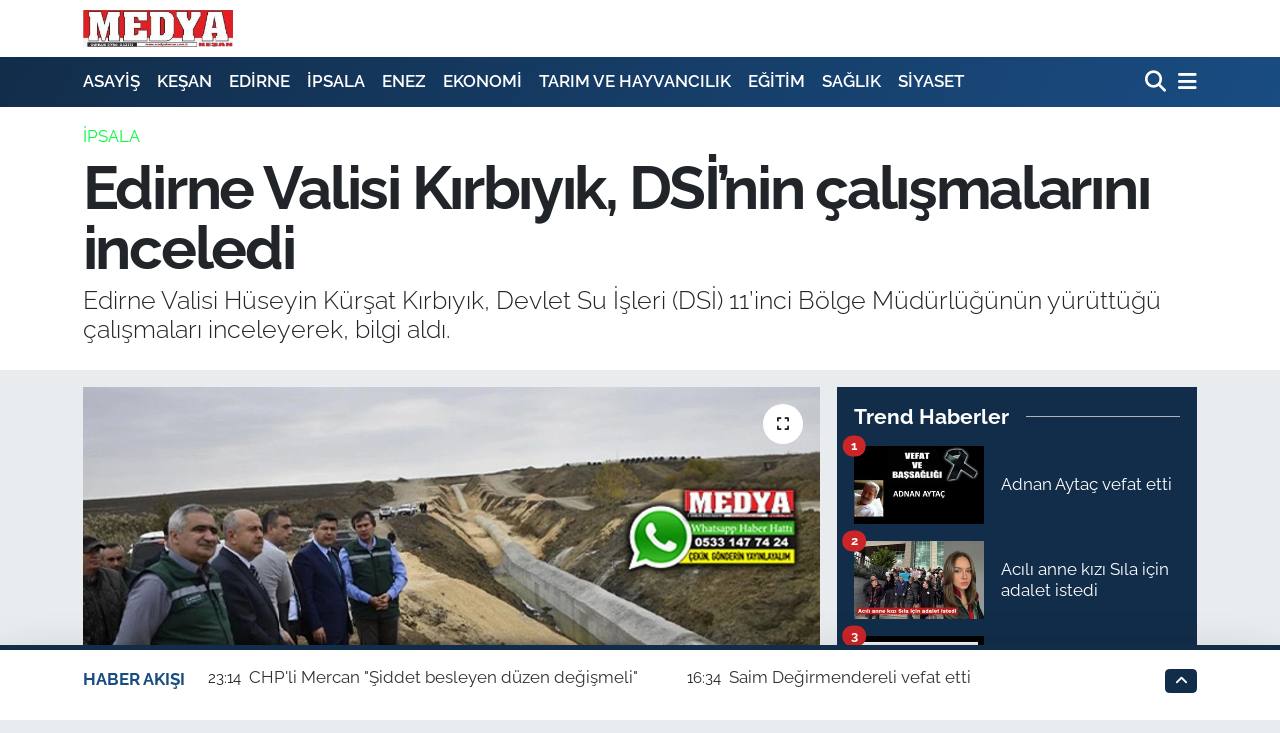

--- FILE ---
content_type: text/html; charset=UTF-8
request_url: https://www.medyakesan.com.tr/edirne-valisi-kirbiyik-dsinin-calismalarini-inceledi
body_size: 19836
content:
<!DOCTYPE html>
<html lang="tr" data-theme="flow">
<head>
<link rel="dns-prefetch" href="//www.medyakesan.com.tr">
<link rel="dns-prefetch" href="//medyakesancomtr.teimg.com">
<link rel="dns-prefetch" href="//static.tebilisim.com">
<link rel="dns-prefetch" href="//connect.facebook.net">
<link rel="dns-prefetch" href="//www.googletagmanager.com">
<link rel="dns-prefetch" href="//www.facebook.com">
<link rel="dns-prefetch" href="//www.twitter.com">
<link rel="dns-prefetch" href="//www.instagram.com">
<link rel="dns-prefetch" href="//www.linkedin.com">
<link rel="dns-prefetch" href="//www.youtube.com">
<link rel="dns-prefetch" href="//api.whatsapp.com">
<link rel="dns-prefetch" href="//x.com">
<link rel="dns-prefetch" href="//pinterest.com">
<link rel="dns-prefetch" href="//t.me">
<link rel="dns-prefetch" href="//www.pinterest.com">
<link rel="dns-prefetch" href="//apps.apple.com">
<link rel="dns-prefetch" href="//play.google.com">
<link rel="dns-prefetch" href="//tebilisim.com">
<link rel="dns-prefetch" href="//facebook.com">
<link rel="dns-prefetch" href="//twitter.com">
<link rel="dns-prefetch" href="//www.google.com">
<link rel="dns-prefetch" href="//cdn.onesignal.com">

    <meta charset="utf-8">
<title>Edirne Valisi Kırbıyık, DSİ’nin çalışmalarını inceledi - MEDYA KEŞAN</title>
<meta name="description" content="Edirne Valisi Hüseyin Kürşat Kırbıyık, Devlet Su İşleri (DSİ) 11’inci Bölge Müdürlüğünün yürüttüğü çalışmaları inceleyerek, bilgi aldı.">
<meta name="keywords" content="Edirne  Valisi, dsi">
<link rel="canonical" href="https://www.medyakesan.com.tr/edirne-valisi-kirbiyik-dsinin-calismalarini-inceledi">
<meta name="viewport" content="width=device-width,initial-scale=1">
<meta name="X-UA-Compatible" content="IE=edge">
<meta name="robots" content="max-image-preview:large">
<meta name="theme-color" content="#122d4a">
<meta name="apple-itunes-app" content="app-id1200400305">
<meta name="google-play-app" content="app-id=tr.com.tebilisim.android.medyakesan&amp;amp;hl=tr&amp;amp;gl=US&amp;amp;pli=1">
<meta name="title" content="Edirne Valisi Kırbıyık, DSİ’nin çalışmalarını inceledi">
<meta name="articleSection" content="news">
<meta name="datePublished" content="2022-11-11T11:58:00+03:00">
<meta name="dateModified" content="2022-11-11T11:58:00+03:00">
<meta name="articleAuthor" content="Medya Keşan">
<meta name="author" content="Medya Keşan">
<link rel="amphtml" href="https://www.medyakesan.com.tr/edirne-valisi-kirbiyik-dsinin-calismalarini-inceledi/amp">
<meta property="og:site_name" content="MEDYA KEŞAN">
<meta property="og:title" content="Edirne Valisi Kırbıyık, DSİ’nin çalışmalarını inceledi">
<meta property="og:description" content="Edirne Valisi Hüseyin Kürşat Kırbıyık, Devlet Su İşleri (DSİ) 11’inci Bölge Müdürlüğünün yürüttüğü çalışmaları inceleyerek, bilgi aldı.">
<meta property="og:url" content="https://www.medyakesan.com.tr/edirne-valisi-kirbiyik-dsinin-calismalarini-inceledi">
<meta property="og:image" content="https://medyakesancomtr.teimg.com/medyakesan-com-tr/uploads/2022/11/edirne-valisi-kirbiyik-dsinin-calismalarini-inceledi.jpg">
<meta property="og:type" content="article">
<meta property="og:article:published_time" content="2022-11-11T11:58:00+03:00">
<meta property="og:article:modified_time" content="2022-11-11T11:58:00+03:00">
<meta name="twitter:card" content="summary_large_image">
<meta name="twitter:site" content="@medyakesan">
<meta name="twitter:title" content="Edirne Valisi Kırbıyık, DSİ’nin çalışmalarını inceledi">
<meta name="twitter:description" content="Edirne Valisi Hüseyin Kürşat Kırbıyık, Devlet Su İşleri (DSİ) 11’inci Bölge Müdürlüğünün yürüttüğü çalışmaları inceleyerek, bilgi aldı.">
<meta name="twitter:image" content="https://medyakesancomtr.teimg.com/medyakesan-com-tr/uploads/2022/11/edirne-valisi-kirbiyik-dsinin-calismalarini-inceledi.jpg">
<meta name="twitter:url" content="https://www.medyakesan.com.tr/edirne-valisi-kirbiyik-dsinin-calismalarini-inceledi">
<link rel="manifest" href="https://www.medyakesan.com.tr/manifest.json?v=6.6.4" />
<link rel="preload" href="https://static.tebilisim.com/flow/assets/css/font-awesome/fa-solid-900.woff2" as="font" type="font/woff2" crossorigin />
<link rel="preload" href="https://static.tebilisim.com/flow/assets/css/font-awesome/fa-brands-400.woff2" as="font" type="font/woff2" crossorigin />
<link rel="preload" href="https://static.tebilisim.com/flow/vendor/te/fonts/raleway/raleway.woff2" as="font" type="font/woff2" crossorigin />


<link rel="preload" as="style" href="https://static.tebilisim.com/flow/vendor/te/fonts/raleway.css?v=6.6.4">
<link rel="stylesheet" href="https://static.tebilisim.com/flow/vendor/te/fonts/raleway.css?v=6.6.4">

<style>:root {
        --te-link-color: #333;
        --te-link-hover-color: #000;
        --te-font: "Raleway";
        --te-secondary-font: "Raleway";
        --te-h1-font-size: 60px;
        --te-color: #122d4a;
        --te-hover-color: #194c82;
        --mm-ocd-width: 85%!important; /*  Mobil Menü Genişliği */
        --swiper-theme-color: var(--te-color)!important;
        --header-13-color: #ffc107;
    }</style><link rel="preload" as="style" href="https://static.tebilisim.com/flow/assets/vendor/bootstrap/css/bootstrap.min.css?v=6.6.4">
<link rel="stylesheet" href="https://static.tebilisim.com/flow/assets/vendor/bootstrap/css/bootstrap.min.css?v=6.6.4">
<link rel="preload" as="style" href="https://static.tebilisim.com/flow/assets/css/app6.6.4.min.css">
<link rel="stylesheet" href="https://static.tebilisim.com/flow/assets/css/app6.6.4.min.css">



<script type="application/ld+json">{"@context":"https:\/\/schema.org","@type":"WebSite","url":"https:\/\/www.medyakesan.com.tr","potentialAction":{"@type":"SearchAction","target":"https:\/\/www.medyakesan.com.tr\/arama?q={query}","query-input":"required name=query"}}</script>

<script type="application/ld+json">{"@context":"https:\/\/schema.org","@type":"NewsMediaOrganization","url":"https:\/\/www.medyakesan.com.tr","name":"Medya Ke\u015fan","logo":"https:\/\/medyakesancomtr.teimg.com\/medyakesan-com-tr\/images\/banner\/medya_logo_yeni1.jpg","sameAs":["https:\/\/www.facebook.com\/medyakesan","https:\/\/www.twitter.com\/medyakesan","https:\/\/www.linkedin.com\/in\/medya-ke%C5%9Fan-419a9513b\/","https:\/\/www.youtube.com\/MedyaKe\u015fan7147424","https:\/\/www.instagram.com\/medyakesan"]}</script>

<script type="application/ld+json">{"@context":"https:\/\/schema.org","@graph":[{"@type":"SiteNavigationElement","name":"Ana Sayfa","url":"https:\/\/www.medyakesan.com.tr","@id":"https:\/\/www.medyakesan.com.tr"},{"@type":"SiteNavigationElement","name":"G\u00dcNDEM","url":"https:\/\/www.medyakesan.com.tr\/gundem","@id":"https:\/\/www.medyakesan.com.tr\/gundem"},{"@type":"SiteNavigationElement","name":"S\u0130YASET","url":"https:\/\/www.medyakesan.com.tr\/siyaset","@id":"https:\/\/www.medyakesan.com.tr\/siyaset"},{"@type":"SiteNavigationElement","name":"EKONOM\u0130","url":"https:\/\/www.medyakesan.com.tr\/ekonomi","@id":"https:\/\/www.medyakesan.com.tr\/ekonomi"},{"@type":"SiteNavigationElement","name":"E\u011e\u0130T\u0130M","url":"https:\/\/www.medyakesan.com.tr\/egitim","@id":"https:\/\/www.medyakesan.com.tr\/egitim"},{"@type":"SiteNavigationElement","name":"SA\u011eLIK","url":"https:\/\/www.medyakesan.com.tr\/saglik","@id":"https:\/\/www.medyakesan.com.tr\/saglik"},{"@type":"SiteNavigationElement","name":"K\u00dcLT\u00dcR SANAT","url":"https:\/\/www.medyakesan.com.tr\/kultur-sanat","@id":"https:\/\/www.medyakesan.com.tr\/kultur-sanat"},{"@type":"SiteNavigationElement","name":"TARIM","url":"https:\/\/www.medyakesan.com.tr\/tarim-ve-hayvancilik","@id":"https:\/\/www.medyakesan.com.tr\/tarim-ve-hayvancilik"},{"@type":"SiteNavigationElement","name":"SPOR","url":"https:\/\/www.medyakesan.com.tr\/spor","@id":"https:\/\/www.medyakesan.com.tr\/spor"},{"@type":"SiteNavigationElement","name":"YA\u015eAM","url":"https:\/\/www.medyakesan.com.tr\/yasam","@id":"https:\/\/www.medyakesan.com.tr\/yasam"},{"@type":"SiteNavigationElement","name":"ASAY\u0130\u015e ","url":"https:\/\/www.medyakesan.com.tr\/asayis","@id":"https:\/\/www.medyakesan.com.tr\/asayis"},{"@type":"SiteNavigationElement","name":"E-GAZETE","url":"https:\/\/www.medyakesan.com.tr\/e-gazete","@id":"https:\/\/www.medyakesan.com.tr\/e-gazete"},{"@type":"SiteNavigationElement","name":"ED\u0130RNE","url":"https:\/\/www.medyakesan.com.tr\/edirne","@id":"https:\/\/www.medyakesan.com.tr\/edirne"},{"@type":"SiteNavigationElement","name":"TEK\u0130RDA\u011e","url":"https:\/\/www.medyakesan.com.tr\/tekirdag","@id":"https:\/\/www.medyakesan.com.tr\/tekirdag"},{"@type":"SiteNavigationElement","name":"KE\u015eAN","url":"https:\/\/www.medyakesan.com.tr\/kesan","@id":"https:\/\/www.medyakesan.com.tr\/kesan"},{"@type":"SiteNavigationElement","name":"KIRKLAREL\u0130","url":"https:\/\/www.medyakesan.com.tr\/kirklareli","@id":"https:\/\/www.medyakesan.com.tr\/kirklareli"},{"@type":"SiteNavigationElement","name":"T\u00dcRK\u0130YE","url":"https:\/\/www.medyakesan.com.tr\/turkiye","@id":"https:\/\/www.medyakesan.com.tr\/turkiye"},{"@type":"SiteNavigationElement","name":"\u00c7ANAKKALE","url":"https:\/\/www.medyakesan.com.tr\/canakkale","@id":"https:\/\/www.medyakesan.com.tr\/canakkale"},{"@type":"SiteNavigationElement","name":"B\u00f6lge","url":"https:\/\/www.medyakesan.com.tr\/bolge","@id":"https:\/\/www.medyakesan.com.tr\/bolge"},{"@type":"SiteNavigationElement","name":"G\u00fcvenlik","url":"https:\/\/www.medyakesan.com.tr\/guvenlik","@id":"https:\/\/www.medyakesan.com.tr\/guvenlik"},{"@type":"SiteNavigationElement","name":"Genel","url":"https:\/\/www.medyakesan.com.tr\/genel","@id":"https:\/\/www.medyakesan.com.tr\/genel"},{"@type":"SiteNavigationElement","name":"Politika","url":"https:\/\/www.medyakesan.com.tr\/politika","@id":"https:\/\/www.medyakesan.com.tr\/politika"},{"@type":"SiteNavigationElement","name":"Fla\u015f Haber","url":"https:\/\/www.medyakesan.com.tr\/flas-haber","@id":"https:\/\/www.medyakesan.com.tr\/flas-haber"},{"@type":"SiteNavigationElement","name":"D\u0131\u015f Haberler","url":"https:\/\/www.medyakesan.com.tr\/dis-haberler","@id":"https:\/\/www.medyakesan.com.tr\/dis-haberler"},{"@type":"SiteNavigationElement","name":"Magazin","url":"https:\/\/www.medyakesan.com.tr\/magazin","@id":"https:\/\/www.medyakesan.com.tr\/magazin"},{"@type":"SiteNavigationElement","name":"\u0130\u015f D\u00fcnyas\u0131","url":"https:\/\/www.medyakesan.com.tr\/is-dunyasi","@id":"https:\/\/www.medyakesan.com.tr\/is-dunyasi"},{"@type":"SiteNavigationElement","name":"Bilim Teknoloji","url":"https:\/\/www.medyakesan.com.tr\/bilim-teknoloji","@id":"https:\/\/www.medyakesan.com.tr\/bilim-teknoloji"},{"@type":"SiteNavigationElement","name":"English News","url":"https:\/\/www.medyakesan.com.tr\/english-news","@id":"https:\/\/www.medyakesan.com.tr\/english-news"},{"@type":"SiteNavigationElement","name":"RESM\u0130 \u0130LAN","url":"https:\/\/www.medyakesan.com.tr\/resmi-ilan","@id":"https:\/\/www.medyakesan.com.tr\/resmi-ilan"},{"@type":"SiteNavigationElement","name":"Canl\u0131 Ma\u00e7","url":"https:\/\/www.medyakesan.com.tr\/canli-mac","@id":"https:\/\/www.medyakesan.com.tr\/canli-mac"},{"@type":"SiteNavigationElement","name":"Finans","url":"https:\/\/www.medyakesan.com.tr\/finans","@id":"https:\/\/www.medyakesan.com.tr\/finans"},{"@type":"SiteNavigationElement","name":"Genel-A","url":"https:\/\/www.medyakesan.com.tr\/genel-a","@id":"https:\/\/www.medyakesan.com.tr\/genel-a"},{"@type":"SiteNavigationElement","name":"G\u00fcndem-E\u011fitim","url":"https:\/\/www.medyakesan.com.tr\/gundem-egitim","@id":"https:\/\/www.medyakesan.com.tr\/gundem-egitim"},{"@type":"SiteNavigationElement","name":"\u00c7evre","url":"https:\/\/www.medyakesan.com.tr\/cevre-1","@id":"https:\/\/www.medyakesan.com.tr\/cevre-1"},{"@type":"SiteNavigationElement","name":"TUR\u0130ZM","url":"https:\/\/www.medyakesan.com.tr\/turizm","@id":"https:\/\/www.medyakesan.com.tr\/turizm"},{"@type":"SiteNavigationElement","name":"\u0130leti\u015fim","url":"https:\/\/www.medyakesan.com.tr\/iletisim","@id":"https:\/\/www.medyakesan.com.tr\/iletisim"},{"@type":"SiteNavigationElement","name":"Gizlilik ve G\u00fcvenlik","url":"https:\/\/www.medyakesan.com.tr\/gizlilik-ve-guvenlik","@id":"https:\/\/www.medyakesan.com.tr\/gizlilik-ve-guvenlik"},{"@type":"SiteNavigationElement","name":"N\u00f6bet\u00e7i Eczaneler","url":"https:\/\/www.medyakesan.com.tr\/nobetci-eczaneler","@id":"https:\/\/www.medyakesan.com.tr\/nobetci-eczaneler"},{"@type":"SiteNavigationElement","name":"Gizlilik S\u00f6zle\u015fmesi","url":"https:\/\/www.medyakesan.com.tr\/gizlilik-sozlesmesi","@id":"https:\/\/www.medyakesan.com.tr\/gizlilik-sozlesmesi"},{"@type":"SiteNavigationElement","name":"Yazarlar","url":"https:\/\/www.medyakesan.com.tr\/yazarlar","@id":"https:\/\/www.medyakesan.com.tr\/yazarlar"},{"@type":"SiteNavigationElement","name":"Foto Galeri","url":"https:\/\/www.medyakesan.com.tr\/foto-galeri","@id":"https:\/\/www.medyakesan.com.tr\/foto-galeri"},{"@type":"SiteNavigationElement","name":"Video Galeri","url":"https:\/\/www.medyakesan.com.tr\/video","@id":"https:\/\/www.medyakesan.com.tr\/video"},{"@type":"SiteNavigationElement","name":"Biyografiler","url":"https:\/\/www.medyakesan.com.tr\/biyografi","@id":"https:\/\/www.medyakesan.com.tr\/biyografi"},{"@type":"SiteNavigationElement","name":"Firma Rehberi","url":"https:\/\/www.medyakesan.com.tr\/rehber","@id":"https:\/\/www.medyakesan.com.tr\/rehber"},{"@type":"SiteNavigationElement","name":"R\u00f6portajlar","url":"https:\/\/www.medyakesan.com.tr\/roportaj","@id":"https:\/\/www.medyakesan.com.tr\/roportaj"},{"@type":"SiteNavigationElement","name":"Anketler","url":"https:\/\/www.medyakesan.com.tr\/anketler","@id":"https:\/\/www.medyakesan.com.tr\/anketler"}]}</script>

<script type="application/ld+json">{"@context":"https:\/\/schema.org","@type":"BreadcrumbList","itemListElement":[{"@type":"ListItem","position":1,"item":{"@type":"Thing","@id":"https:\/\/www.medyakesan.com.tr","name":"Haberler"}}]}</script>
<script type="application/ld+json">{"@context":"https:\/\/schema.org","@type":"NewsArticle","headline":"Edirne Valisi K\u0131rb\u0131y\u0131k, DS\u0130\u2019nin \u00e7al\u0131\u015fmalar\u0131n\u0131 inceledi","articleSection":"\u0130PSALA","dateCreated":"2022-11-11T11:58:00+03:00","datePublished":"2022-11-11T11:58:00+03:00","dateModified":"2022-11-11T11:58:00+03:00","wordCount":342,"genre":"news","mainEntityOfPage":{"@type":"WebPage","@id":"https:\/\/www.medyakesan.com.tr\/edirne-valisi-kirbiyik-dsinin-calismalarini-inceledi"},"articleBody":"<p><b>HABER MERKEZ\u0130<\/b><\/p>\r\n\r\n<p>Edirne Valisi <b>K\u0131rb\u0131y\u0131k<\/b> ilk olarak Hamzadere sulamas\u0131 \u015fantiyesini ziyaret ederek DSi 11\u2019inci B\u00f6lge M\u00fcd\u00fcr\u00fc <b>Faruk<\/b> <b>Y\u00fcceg\u00f6k<\/b> ve yetkililerden \u00e7al\u0131\u015fmalar hakk\u0131nda bilgi ald\u0131.Kapal\u0131 devre sulama boru hatt\u0131n\u0131 inceleyen <b>K\u0131rb\u0131y\u0131k<\/b>, daha sonra Edirne Meri\u00e7 Sulama Proje alan\u0131n\u0131 gezdi. Vali <b>K\u0131rb\u0131y\u0131k<\/b> kapal\u0131 sistemde kullan\u0131lacak borulara kaynak yaparak g\u00fcn\u00fcn an\u0131s\u0131na imza att\u0131.<\/p>\r\n\r\n<p>Edirne'nin bereketli topraklara sahip oldu\u011funu belirten <b>K\u0131rb\u0131y\u0131k<\/b>, \u00e7ift\u00e7ilerin tar\u0131msal teknolojiyi kullanarak m\u00fcmk\u00fcn olan en y\u00fcksek verimi almaya gayret ettiklerini s\u00f6yledi. \u00dcreticilerin \u00e7eltik, ay\u00e7i\u00e7e\u011fi, kanola ve bu\u011fday olmak \u00fczere 4 temel \u00fcr\u00fcnde T\u00fcrkiye standard\u0131n\u0131n \u00fczerinde verim al\u0131nd\u0131\u011f\u0131n\u0131 belirten <b>K\u0131rb\u0131y\u0131k<\/b>, <b><i>\"Bu noktada bize de devlet olarak d\u00fc\u015fen \u00e7ift\u00e7ilerimizin bu gayretlerine, \u00fcretimlerine destek olmak. Bir\u00e7ok defa ifade etti\u011fim gibi ilimizde tar\u0131msal \u00fcr\u00fcn \u00e7e\u015fitli\u011finin ve sulanabilir tar\u0131m arazisi kapasitesini artt\u0131rma gayretindeyiz. Bu nedenle DS\u0130 B\u00f6lge M\u00fcd\u00fcrl\u00fc\u011f\u00fcm\u00fcz\u00fcn b\u00f6lgemizdeki yat\u0131r\u0131mlar\u0131 b\u00fcy\u00fck \u00f6nem ta\u015f\u0131maktad\u0131r\"<\/i><\/b> dedi.<\/p>\r\n\r\n<p>Hamzadere sulama sahas\u0131nda yap\u0131m s\u00fcre\u00e7leri tamamlanan alanlar\u0131n en k\u0131sa s\u00fcrede sulamaya a\u00e7\u0131laca\u011f\u0131n\u0131 ifade eden <b>K\u0131rb\u0131y\u0131k<\/b>, <b><i>\"Halihaz\u0131rda sulamaya a\u00e7\u0131labilecek durumdaki yakla\u015f\u0131k 4 bin hektarl\u0131k alanda gerekli test ve kontrol \u00e7al\u0131\u015fmalar\u0131 ivedilikle tamamlanarak Hamzadere Sulama Birli\u011fine teslim edilecek. Bu konuda y\u00fcklenici firma, idare ve sulama birli\u011fi aras\u0131ndaki koordinasyon DS\u0130 B\u00f6lge M\u00fcd\u00fcrl\u00fc\u011f\u00fcm\u00fczce sa\u011flanacak. Yine 2023 y\u0131l\u0131 sonuna kadar bitirilmesi hedeflenen Meri\u00e7 Sulamas\u0131 kapsam\u0131nda en modern ve y\u00fcksek teknoloji kullan\u0131larak yakla\u015f\u0131k 7 bin 600 hektar alanda kapal\u0131 ve bas\u0131n\u00e7l\u0131 sulama imkan\u0131 b\u00f6lge \u00e7ift\u00e7imizin hizmetine sunulacakt\u0131r. Projelerin tamamlanmas\u0131yla birlikte \u00fcr\u00fcn \u00e7e\u015fitlili\u011fi ve ikinci \u00fcr\u00fcn imkan\u0131 a\u00e7\u0131s\u0131ndan Edirne ekonomisine b\u00fcy\u00fck katk\u0131 sa\u011flayaca\u011f\u0131n\u0131 de\u011ferlendiriyorum\"<\/i><\/b> diye konu\u015ftu.<\/p>","description":"Edirne Valisi H\u00fcseyin K\u00fcr\u015fat K\u0131rb\u0131y\u0131k, Devlet Su \u0130\u015fleri (DS\u0130) 11\u2019inci B\u00f6lge M\u00fcd\u00fcrl\u00fc\u011f\u00fcn\u00fcn y\u00fcr\u00fctt\u00fc\u011f\u00fc \u00e7al\u0131\u015fmalar\u0131 inceleyerek, bilgi ald\u0131.","inLanguage":"tr-TR","keywords":["Edirne  Valisi","dsi"],"image":{"@type":"ImageObject","url":"https:\/\/medyakesancomtr.teimg.com\/crop\/1280x720\/medyakesan-com-tr\/uploads\/2022\/11\/edirne-valisi-kirbiyik-dsinin-calismalarini-inceledi.jpg","width":"1280","height":"720","caption":"Edirne Valisi K\u0131rb\u0131y\u0131k, DS\u0130\u2019nin \u00e7al\u0131\u015fmalar\u0131n\u0131 inceledi"},"publishingPrinciples":"https:\/\/www.medyakesan.com.tr\/gizlilik-sozlesmesi","isFamilyFriendly":"http:\/\/schema.org\/True","isAccessibleForFree":"http:\/\/schema.org\/True","publisher":{"@type":"Organization","name":"Medya Ke\u015fan","image":"https:\/\/medyakesancomtr.teimg.com\/medyakesan-com-tr\/images\/banner\/medya_logo_yeni1.jpg","logo":{"@type":"ImageObject","url":"https:\/\/medyakesancomtr.teimg.com\/medyakesan-com-tr\/images\/banner\/medya_logo_yeni1.jpg","width":"640","height":"375"}},"author":{"@type":"Person","name":"Medya Ke\u015fan","honorificPrefix":"","jobTitle":"","url":null}}</script>





<!-- Messenger Sohbet Eklentisi Code -->
    <div id="fb-root"></div>

    <!-- Your Sohbet Eklentisi code -->
    <div id="fb-customer-chat" class="fb-customerchat">
    </div>

    <script>
      var chatbox = document.getElementById('fb-customer-chat');
      chatbox.setAttribute("page_id", "286471338122028");
      chatbox.setAttribute("attribution", "biz_inbox");
    </script>

    <!-- Your SDK code -->
    <script>
      window.fbAsyncInit = function() {
        FB.init({
          xfbml            : true,
          version          : 'v18.0'
        });
      };

      (function(d, s, id) {
        var js, fjs = d.getElementsByTagName(s)[0];
        if (d.getElementById(id)) return;
        js = d.createElement(s); js.id = id;
        js.src = 'https://connect.facebook.net/tr_TR/sdk/xfbml.customerchat.js';
        fjs.parentNode.insertBefore(js, fjs);
      }(document, 'script', 'facebook-jssdk'));
    </script>



<script async data-cfasync="false"
	src="https://www.googletagmanager.com/gtag/js?id=G-41E4N8NWWE"></script>
<script data-cfasync="false">
	window.dataLayer = window.dataLayer || [];
	  function gtag(){dataLayer.push(arguments);}
	  gtag('js', new Date());
	  gtag('config', 'G-41E4N8NWWE');
</script>




</head>




<body class="d-flex flex-column min-vh-100">

    
    

    <header class="header-1">
    <nav class="top-header navbar navbar-expand-lg navbar-light shadow-sm bg-white py-1">
        <div class="container">
                            <a class="navbar-brand me-0" href="/" title="MEDYA KEŞAN">
                <img src="https://medyakesancomtr.teimg.com/medyakesan-com-tr/images/banner/medya_logo_yeni1.jpg" alt="MEDYA KEŞAN" width="150" height="40" class="light-mode img-fluid flow-logo">
<img src="https://medyakesancomtr.teimg.com/medyakesan-com-tr/images/banner/medya_logo_yeni1.jpg" alt="MEDYA KEŞAN" width="150" height="40" class="dark-mode img-fluid flow-logo d-none">

            </a>
                                    <ul class="nav d-lg-none px-2">
                
                <li class="nav-item"><a href="/arama" class="me-2" title="Ara"><i class="fa fa-search fa-lg"></i></a></li>
                <li class="nav-item"><a href="#menu" title="Ana Menü"><i class="fa fa-bars fa-lg"></i></a></li>
            </ul>
        </div>
    </nav>
    <div class="main-menu navbar navbar-expand-lg d-none d-lg-block bg-gradient-te py-1">
        <div class="container">
            <ul  class="nav fw-semibold">
        <li class="nav-item   ">
        <a href="/asayis" class="nav-link text-white" target="_self" title="ASAYİŞ ">ASAYİŞ </a>
        
    </li>
        <li class="nav-item   ">
        <a href="/kesan" class="nav-link text-white" target="_self" title="KEŞAN">KEŞAN</a>
        
    </li>
        <li class="nav-item   ">
        <a href="/edirne" class="nav-link text-white" target="_self" title="EDİRNE">EDİRNE</a>
        
    </li>
        <li class="nav-item   ">
        <a href="/ipsala" class="nav-link text-white" target="_self" title="İPSALA">İPSALA</a>
        
    </li>
        <li class="nav-item   ">
        <a href="/enez" class="nav-link text-white" target="_self" title="ENEZ">ENEZ</a>
        
    </li>
        <li class="nav-item   ">
        <a href="/ekonomi" class="nav-link text-white" target="_self" title="EKONOMİ">EKONOMİ</a>
        
    </li>
        <li class="nav-item   ">
        <a href="/tarim-ve-hayvancilik" class="nav-link text-white" target="_self" title="TARIM VE HAYVANCILIK">TARIM VE HAYVANCILIK</a>
        
    </li>
        <li class="nav-item   ">
        <a href="/egitim" class="nav-link text-white" target="_self" title="EĞİTİM">EĞİTİM</a>
        
    </li>
        <li class="nav-item   ">
        <a href="/saglik" class="nav-link text-white" target="_self" title="SAĞLIK">SAĞLIK</a>
        
    </li>
        <li class="nav-item   ">
        <a href="/siyaset" class="nav-link text-white" target="_self" title="SİYASET">SİYASET</a>
        
    </li>
    </ul>

            <ul class="navigation-menu nav d-flex align-items-center">

                <li class="nav-item">
                    <a href="/arama" class="nav-link pe-1 text-white" title="Ara">
                        <i class="fa fa-search fa-lg"></i>
                    </a>
                </li>

                

                <li class="nav-item dropdown position-static">
                    <a class="nav-link pe-0 text-white" data-bs-toggle="dropdown" href="#" aria-haspopup="true" aria-expanded="false" title="Ana Menü">
                        <i class="fa fa-bars fa-lg"></i>
                    </a>
                    <div class="mega-menu dropdown-menu dropdown-menu-end text-capitalize shadow-lg border-0 rounded-0">

    <div class="row g-3 small p-3">

        
        <div class="col">
        <a href="/saglik" class="d-block border-bottom  pb-2 mb-2" target="_self" title="SAĞLIK">SAĞLIK</a>
            <a href="/egitim" class="d-block border-bottom  pb-2 mb-2" target="_self" title="EĞİTİM">EĞİTİM</a>
            <a href="/tarim-ve-hayvancilik" class="d-block border-bottom  pb-2 mb-2" target="_self" title="TARIM VE HAYVANCILIK">TARIM VE HAYVANCILIK</a>
            <a href="/kultur-sanat" class="d-block border-bottom  pb-2 mb-2" target="_self" title="KÜLTÜR SANAT">KÜLTÜR SANAT</a>
            <a href="/resmi-ilan" class="d-block border-bottom  pb-2 mb-2" target="_self" title="RESMİ İLAN">RESMİ İLAN</a>
            <a href="/spor" class="d-block border-bottom  pb-2 mb-2" target="_self" title="SPOR">SPOR</a>
            <a href="/yasam" class="d-block  pb-2 mb-2" target="_self" title="YAŞAM">YAŞAM</a>
        </div><div class="col">
            <a href="/edirne" class="d-block border-bottom  pb-2 mb-2" target="_self" title="EDİRNE">EDİRNE</a>
            <a href="/tekirdag" class="d-block border-bottom  pb-2 mb-2" target="_self" title="TEKİRDAĞ">TEKİRDAĞ</a>
            <a href="/kirklareli" class="d-block border-bottom  pb-2 mb-2" target="_self" title="KIRKLARELİ">KIRKLARELİ</a>
            <a href="/canakkale" class="d-block border-bottom  pb-2 mb-2" target="_self" title="ÇANAKKALE">ÇANAKKALE</a>
            <a href="/turkiye" class="d-block border-bottom  pb-2 mb-2" target="_self" title="TÜRKİYE">TÜRKİYE</a>
            <a href="/bolge" class="d-block border-bottom  pb-2 mb-2" target="_self" title="Bölge">Bölge</a>
            <a href="/genel" class="d-block  pb-2 mb-2" target="_self" title="Genel">Genel</a>
        </div><div class="col">
            <a href="/flas-haber" class="d-block border-bottom  pb-2 mb-2" target="_self" title="Flaş Haber">Flaş Haber</a>
            <a href="/dis-haberler" class="d-block border-bottom  pb-2 mb-2" target="_self" title="Dış Haberler">Dış Haberler</a>
            <a href="/is-dunyasi" class="d-block border-bottom  pb-2 mb-2" target="_self" title="İş Dünyası">İş Dünyası</a>
            <a href="/bilim-teknoloji" class="d-block border-bottom  pb-2 mb-2" target="_self" title="Bilim Teknoloji">Bilim Teknoloji</a>
            <a href="/finans" class="d-block border-bottom  pb-2 mb-2" target="_self" title="Finans">Finans</a>
            <a href="/genel-a" class="d-block border-bottom  pb-2 mb-2" target="_self" title="Genel-A">Genel-A</a>
        </div>


    </div>

    <div class="p-3 bg-light">
                <a class="me-3"
            href="https://www.facebook.com/medyakesan" target="_blank" rel="nofollow noreferrer noopener"><i class="fab fa-facebook me-2 text-navy"></i> Facebook</a>
                        <a class="me-3"
            href="https://www.twitter.com/medyakesan" target="_blank" rel="nofollow noreferrer noopener"><i class="fab fa-x-twitter "></i> Twitter</a>
                        <a class="me-3"
            href="https://www.instagram.com/medyakesan" target="_blank" rel="nofollow noreferrer noopener"><i class="fab fa-instagram me-2 text-magenta"></i> Instagram</a>
                        <a class="me-3"
            href="https://www.linkedin.com/in/medya-ke%C5%9Fan-419a9513b/" target="_blank" rel="nofollow noreferrer noopener"><i class="fab fa-linkedin me-2 text-navy"></i> Linkedin</a>
                        <a class="me-3"
            href="https://www.youtube.com/MedyaKeşan7147424" target="_blank" rel="nofollow noreferrer noopener"><i class="fab fa-youtube me-2 text-danger"></i> Youtube</a>
                                                <a class="" href="https://api.whatsapp.com/send?phone=0533 147 74 24" title="Whatsapp" rel="nofollow noreferrer noopener"><i
            class="fab fa-whatsapp me-2 text-navy"></i> WhatsApp İhbar Hattı</a>    </div>

    <div class="mega-menu-footer p-2 bg-te-color">
        <a class="dropdown-item text-white" href="/kunye" title="Künye"><i class="fa fa-id-card me-2"></i> Künye</a>
        <a class="dropdown-item text-white" href="/iletisim" title="İletişim"><i class="fa fa-envelope me-2"></i> İletişim</a>
        <a class="dropdown-item text-white" href="/rss-baglantilari" title="RSS Bağlantıları"><i class="fa fa-rss me-2"></i> RSS Bağlantıları</a>
        <a class="dropdown-item text-white" href="/member/login" title="Üyelik Girişi"><i class="fa fa-user me-2"></i> Üyelik Girişi</a>
    </div>


</div>

                </li>

            </ul>
        </div>
    </div>
    <ul  class="mobile-categories d-lg-none list-inline bg-white">
        <li class="list-inline-item">
        <a href="/asayis" class="text-dark" target="_self" title="ASAYİŞ ">
                ASAYİŞ 
        </a>
    </li>
        <li class="list-inline-item">
        <a href="/kesan" class="text-dark" target="_self" title="KEŞAN">
                KEŞAN
        </a>
    </li>
        <li class="list-inline-item">
        <a href="/edirne" class="text-dark" target="_self" title="EDİRNE">
                EDİRNE
        </a>
    </li>
        <li class="list-inline-item">
        <a href="/ipsala" class="text-dark" target="_self" title="İPSALA">
                İPSALA
        </a>
    </li>
        <li class="list-inline-item">
        <a href="/enez" class="text-dark" target="_self" title="ENEZ">
                ENEZ
        </a>
    </li>
        <li class="list-inline-item">
        <a href="/ekonomi" class="text-dark" target="_self" title="EKONOMİ">
                EKONOMİ
        </a>
    </li>
        <li class="list-inline-item">
        <a href="/tarim-ve-hayvancilik" class="text-dark" target="_self" title="TARIM VE HAYVANCILIK">
                TARIM VE HAYVANCILIK
        </a>
    </li>
        <li class="list-inline-item">
        <a href="/egitim" class="text-dark" target="_self" title="EĞİTİM">
                EĞİTİM
        </a>
    </li>
        <li class="list-inline-item">
        <a href="/saglik" class="text-dark" target="_self" title="SAĞLIK">
                SAĞLIK
        </a>
    </li>
        <li class="list-inline-item">
        <a href="/siyaset" class="text-dark" target="_self" title="SİYASET">
                SİYASET
        </a>
    </li>
    </ul>

</header>






<main class="single overflow-hidden" style="min-height: 300px">

            
    
    <div class="infinite" data-show-advert="1">

    

    <div class="infinite-item d-block" data-id="43176" data-category-id="42" data-reference="TE\Archive\Models\Archive" data-json-url="/service/json/featured-infinite.json">

        

        <div class="news-header py-3 bg-white">
            <div class="container">

                

                <div class="text-center text-lg-start">
                    <a href="https://www.medyakesan.com.tr/ipsala" target="_self" title="İPSALA" style="color: #04f941;" class="text-uppercase category">İPSALA</a>
                </div>

                <h1 class="h2 fw-bold text-lg-start headline my-2 text-center" itemprop="headline">Edirne Valisi Kırbıyık, DSİ’nin çalışmalarını inceledi</h1>
                
                <h2 class="lead text-center text-lg-start text-dark description" itemprop="description">Edirne Valisi Hüseyin Kürşat Kırbıyık, Devlet Su İşleri (DSİ) 11’inci Bölge Müdürlüğünün yürüttüğü çalışmaları inceleyerek, bilgi aldı.</h2>
                
            </div>
        </div>


        <div class="container g-0 g-sm-4">

            <div class="news-section overflow-hidden mt-lg-3">
                <div class="row g-3">
                    <div class="col-lg-8">
                        <div class="card border-0 rounded-0 mb-3">

                            <div class="inner">
    <a href="https://medyakesancomtr.teimg.com/crop/1280x720/medyakesan-com-tr/uploads/2022/11/edirne-valisi-kirbiyik-dsinin-calismalarini-inceledi.jpg" class="position-relative d-block" data-fancybox>
                        <div class="zoom-in-out m-3">
            <i class="fa fa-expand" style="font-size: 14px"></i>
        </div>
        <img class="img-fluid" src="https://medyakesancomtr.teimg.com/crop/1280x720/medyakesan-com-tr/uploads/2022/11/edirne-valisi-kirbiyik-dsinin-calismalarini-inceledi.jpg" alt="Edirne Valisi Kırbıyık, DSİ’nin çalışmalarını inceledi" width="860" height="504" loading="eager" fetchpriority="high" decoding="async" style="width:100%; aspect-ratio: 860 / 504;" />
            </a>
</div>





                            <div class="share-area d-flex justify-content-between align-items-center bg-light p-2">

    <div class="mobile-share-button-container mb-2 d-block d-md-none">
    <button
        class="btn btn-primary btn-sm rounded-0 shadow-sm w-100"
        onclick="handleMobileShare(event, 'Edirne Valisi Kırbıyık, DSİ’nin çalışmalarını inceledi', 'https://www.medyakesan.com.tr/edirne-valisi-kirbiyik-dsinin-calismalarini-inceledi')"
        title="Paylaş"
    >
        <i class="fas fa-share-alt me-2"></i>Paylaş
    </button>
</div>

<div class="social-buttons-new d-none d-md-flex justify-content-between">
    <a
        href="https://www.facebook.com/sharer/sharer.php?u=https%3A%2F%2Fwww.medyakesan.com.tr%2Fedirne-valisi-kirbiyik-dsinin-calismalarini-inceledi"
        onclick="initiateDesktopShare(event, 'facebook')"
        class="btn btn-primary btn-sm rounded-0 shadow-sm me-1"
        title="Facebook'ta Paylaş"
        data-platform="facebook"
        data-share-url="https://www.medyakesan.com.tr/edirne-valisi-kirbiyik-dsinin-calismalarini-inceledi"
        data-share-title="Edirne Valisi Kırbıyık, DSİ’nin çalışmalarını inceledi"
        rel="noreferrer nofollow noopener external"
    >
        <i class="fab fa-facebook-f"></i>
    </a>

    <a
        href="https://x.com/intent/tweet?url=https%3A%2F%2Fwww.medyakesan.com.tr%2Fedirne-valisi-kirbiyik-dsinin-calismalarini-inceledi&text=Edirne+Valisi+K%C4%B1rb%C4%B1y%C4%B1k%2C+DS%C4%B0%E2%80%99nin+%C3%A7al%C4%B1%C5%9Fmalar%C4%B1n%C4%B1+inceledi"
        onclick="initiateDesktopShare(event, 'twitter')"
        class="btn btn-dark btn-sm rounded-0 shadow-sm me-1"
        title="X'de Paylaş"
        data-platform="twitter"
        data-share-url="https://www.medyakesan.com.tr/edirne-valisi-kirbiyik-dsinin-calismalarini-inceledi"
        data-share-title="Edirne Valisi Kırbıyık, DSİ’nin çalışmalarını inceledi"
        rel="noreferrer nofollow noopener external"
    >
        <i class="fab fa-x-twitter text-white"></i>
    </a>

    <a
        href="https://api.whatsapp.com/send?text=Edirne+Valisi+K%C4%B1rb%C4%B1y%C4%B1k%2C+DS%C4%B0%E2%80%99nin+%C3%A7al%C4%B1%C5%9Fmalar%C4%B1n%C4%B1+inceledi+-+https%3A%2F%2Fwww.medyakesan.com.tr%2Fedirne-valisi-kirbiyik-dsinin-calismalarini-inceledi"
        onclick="initiateDesktopShare(event, 'whatsapp')"
        class="btn btn-success btn-sm rounded-0 btn-whatsapp shadow-sm me-1"
        title="Whatsapp'ta Paylaş"
        data-platform="whatsapp"
        data-share-url="https://www.medyakesan.com.tr/edirne-valisi-kirbiyik-dsinin-calismalarini-inceledi"
        data-share-title="Edirne Valisi Kırbıyık, DSİ’nin çalışmalarını inceledi"
        rel="noreferrer nofollow noopener external"
    >
        <i class="fab fa-whatsapp fa-lg"></i>
    </a>

    <div class="dropdown">
        <button class="dropdownButton btn btn-sm rounded-0 btn-warning border-none shadow-sm me-1" type="button" data-bs-toggle="dropdown" name="socialDropdownButton" title="Daha Fazla">
            <i id="icon" class="fa fa-plus"></i>
        </button>

        <ul class="dropdown-menu dropdown-menu-end border-0 rounded-1 shadow">
            <li>
                <a
                    href="https://www.linkedin.com/sharing/share-offsite/?url=https%3A%2F%2Fwww.medyakesan.com.tr%2Fedirne-valisi-kirbiyik-dsinin-calismalarini-inceledi"
                    class="dropdown-item"
                    onclick="initiateDesktopShare(event, 'linkedin')"
                    data-platform="linkedin"
                    data-share-url="https://www.medyakesan.com.tr/edirne-valisi-kirbiyik-dsinin-calismalarini-inceledi"
                    data-share-title="Edirne Valisi Kırbıyık, DSİ’nin çalışmalarını inceledi"
                    rel="noreferrer nofollow noopener external"
                    title="Linkedin"
                >
                    <i class="fab fa-linkedin text-primary me-2"></i>Linkedin
                </a>
            </li>
            <li>
                <a
                    href="https://pinterest.com/pin/create/button/?url=https%3A%2F%2Fwww.medyakesan.com.tr%2Fedirne-valisi-kirbiyik-dsinin-calismalarini-inceledi&description=Edirne+Valisi+K%C4%B1rb%C4%B1y%C4%B1k%2C+DS%C4%B0%E2%80%99nin+%C3%A7al%C4%B1%C5%9Fmalar%C4%B1n%C4%B1+inceledi&media="
                    class="dropdown-item"
                    onclick="initiateDesktopShare(event, 'pinterest')"
                    data-platform="pinterest"
                    data-share-url="https://www.medyakesan.com.tr/edirne-valisi-kirbiyik-dsinin-calismalarini-inceledi"
                    data-share-title="Edirne Valisi Kırbıyık, DSİ’nin çalışmalarını inceledi"
                    rel="noreferrer nofollow noopener external"
                    title="Pinterest"
                >
                    <i class="fab fa-pinterest text-danger me-2"></i>Pinterest
                </a>
            </li>
            <li>
                <a
                    href="https://t.me/share/url?url=https%3A%2F%2Fwww.medyakesan.com.tr%2Fedirne-valisi-kirbiyik-dsinin-calismalarini-inceledi&text=Edirne+Valisi+K%C4%B1rb%C4%B1y%C4%B1k%2C+DS%C4%B0%E2%80%99nin+%C3%A7al%C4%B1%C5%9Fmalar%C4%B1n%C4%B1+inceledi"
                    class="dropdown-item"
                    onclick="initiateDesktopShare(event, 'telegram')"
                    data-platform="telegram"
                    data-share-url="https://www.medyakesan.com.tr/edirne-valisi-kirbiyik-dsinin-calismalarini-inceledi"
                    data-share-title="Edirne Valisi Kırbıyık, DSİ’nin çalışmalarını inceledi"
                    rel="noreferrer nofollow noopener external"
                    title="Telegram"
                >
                    <i class="fab fa-telegram-plane text-primary me-2"></i>Telegram
                </a>
            </li>
            <li class="border-0">
                <a class="dropdown-item" href="javascript:void(0)" onclick="printContent(event)" title="Yazdır">
                    <i class="fas fa-print text-dark me-2"></i>
                    Yazdır
                </a>
            </li>
            <li class="border-0">
                <a class="dropdown-item" href="javascript:void(0)" onclick="copyURL(event, 'https://www.medyakesan.com.tr/edirne-valisi-kirbiyik-dsinin-calismalarini-inceledi')" rel="noreferrer nofollow noopener external" title="Bağlantıyı Kopyala">
                    <i class="fas fa-link text-dark me-2"></i>
                    Kopyala
                </a>
            </li>
        </ul>
    </div>
</div>

<script>
    var shareableModelId = 43176;
    var shareableModelClass = 'TE\\Archive\\Models\\Archive';

    function shareCount(id, model, platform, url) {
        fetch("https://www.medyakesan.com.tr/sharecount", {
            method: 'POST',
            headers: {
                'Content-Type': 'application/json',
                'X-CSRF-TOKEN': document.querySelector('meta[name="csrf-token"]')?.getAttribute('content')
            },
            body: JSON.stringify({ id, model, platform, url })
        }).catch(err => console.error('Share count fetch error:', err));
    }

    function goSharePopup(url, title, width = 600, height = 400) {
        const left = (screen.width - width) / 2;
        const top = (screen.height - height) / 2;
        window.open(
            url,
            title,
            `width=${width},height=${height},left=${left},top=${top},resizable=yes,scrollbars=yes`
        );
    }

    async function handleMobileShare(event, title, url) {
        event.preventDefault();

        if (shareableModelId && shareableModelClass) {
            shareCount(shareableModelId, shareableModelClass, 'native_mobile_share', url);
        }

        const isAndroidWebView = navigator.userAgent.includes('Android') && !navigator.share;

        if (isAndroidWebView) {
            window.location.href = 'androidshare://paylas?title=' + encodeURIComponent(title) + '&url=' + encodeURIComponent(url);
            return;
        }

        if (navigator.share) {
            try {
                await navigator.share({ title: title, url: url });
            } catch (error) {
                if (error.name !== 'AbortError') {
                    console.error('Web Share API failed:', error);
                }
            }
        } else {
            alert("Bu cihaz paylaşımı desteklemiyor.");
        }
    }

    function initiateDesktopShare(event, platformOverride = null) {
        event.preventDefault();
        const anchor = event.currentTarget;
        const platform = platformOverride || anchor.dataset.platform;
        const webShareUrl = anchor.href;
        const contentUrl = anchor.dataset.shareUrl || webShareUrl;

        if (shareableModelId && shareableModelClass && platform) {
            shareCount(shareableModelId, shareableModelClass, platform, contentUrl);
        }

        goSharePopup(webShareUrl, platform ? platform.charAt(0).toUpperCase() + platform.slice(1) : "Share");
    }

    function copyURL(event, urlToCopy) {
        event.preventDefault();
        navigator.clipboard.writeText(urlToCopy).then(() => {
            alert('Bağlantı panoya kopyalandı!');
        }).catch(err => {
            console.error('Could not copy text: ', err);
            try {
                const textArea = document.createElement("textarea");
                textArea.value = urlToCopy;
                textArea.style.position = "fixed";
                document.body.appendChild(textArea);
                textArea.focus();
                textArea.select();
                document.execCommand('copy');
                document.body.removeChild(textArea);
                alert('Bağlantı panoya kopyalandı!');
            } catch (fallbackErr) {
                console.error('Fallback copy failed:', fallbackErr);
            }
        });
    }

    function printContent(event) {
        event.preventDefault();

        const triggerElement = event.currentTarget;
        const contextContainer = triggerElement.closest('.infinite-item') || document;

        const header      = contextContainer.querySelector('.post-header');
        const media       = contextContainer.querySelector('.news-section .col-lg-8 .inner, .news-section .col-lg-8 .ratio, .news-section .col-lg-8 iframe');
        const articleBody = contextContainer.querySelector('.article-text');

        if (!header && !media && !articleBody) {
            window.print();
            return;
        }

        let printHtml = '';
        
        if (header) {
            const titleEl = header.querySelector('h1');
            const descEl  = header.querySelector('.description, h2.lead');

            let cleanHeaderHtml = '<div class="printed-header">';
            if (titleEl) cleanHeaderHtml += titleEl.outerHTML;
            if (descEl)  cleanHeaderHtml += descEl.outerHTML;
            cleanHeaderHtml += '</div>';

            printHtml += cleanHeaderHtml;
        }

        if (media) {
            printHtml += media.outerHTML;
        }

        if (articleBody) {
            const articleClone = articleBody.cloneNode(true);
            articleClone.querySelectorAll('.post-flash').forEach(function (el) {
                el.parentNode.removeChild(el);
            });
            printHtml += articleClone.outerHTML;
        }
        const iframe = document.createElement('iframe');
        iframe.style.position = 'fixed';
        iframe.style.right = '0';
        iframe.style.bottom = '0';
        iframe.style.width = '0';
        iframe.style.height = '0';
        iframe.style.border = '0';
        document.body.appendChild(iframe);

        const frameWindow = iframe.contentWindow || iframe;
        const title = document.title || 'Yazdır';
        const headStyles = Array.from(document.querySelectorAll('link[rel="stylesheet"], style'))
            .map(el => el.outerHTML)
            .join('');

        iframe.onload = function () {
            try {
                frameWindow.focus();
                frameWindow.print();
            } finally {
                setTimeout(function () {
                    document.body.removeChild(iframe);
                }, 1000);
            }
        };

        const doc = frameWindow.document;
        doc.open();
        doc.write(`
            <!doctype html>
            <html lang="tr">
                <head>
<link rel="dns-prefetch" href="//www.medyakesan.com.tr">
<link rel="dns-prefetch" href="//medyakesancomtr.teimg.com">
<link rel="dns-prefetch" href="//static.tebilisim.com">
<link rel="dns-prefetch" href="//connect.facebook.net">
<link rel="dns-prefetch" href="//www.googletagmanager.com">
<link rel="dns-prefetch" href="//www.facebook.com">
<link rel="dns-prefetch" href="//www.twitter.com">
<link rel="dns-prefetch" href="//www.instagram.com">
<link rel="dns-prefetch" href="//www.linkedin.com">
<link rel="dns-prefetch" href="//www.youtube.com">
<link rel="dns-prefetch" href="//api.whatsapp.com">
<link rel="dns-prefetch" href="//x.com">
<link rel="dns-prefetch" href="//pinterest.com">
<link rel="dns-prefetch" href="//t.me">
<link rel="dns-prefetch" href="//www.pinterest.com">
<link rel="dns-prefetch" href="//apps.apple.com">
<link rel="dns-prefetch" href="//play.google.com">
<link rel="dns-prefetch" href="//tebilisim.com">
<link rel="dns-prefetch" href="//facebook.com">
<link rel="dns-prefetch" href="//twitter.com">
<link rel="dns-prefetch" href="//www.google.com">
<link rel="dns-prefetch" href="//cdn.onesignal.com">
                    <meta charset="utf-8">
                    <title>${title}</title>
                    ${headStyles}
                    <style>
                        html, body {
                            margin: 0;
                            padding: 0;
                            background: #ffffff;
                        }
                        .printed-article {
                            margin: 0;
                            padding: 20px;
                            box-shadow: none;
                            background: #ffffff;
                        }
                    </style>
                </head>
                <body>
                    <div class="printed-article">
                        ${printHtml}
                    </div>
                </body>
            </html>
        `);
        doc.close();
    }

    var dropdownButton = document.querySelector('.dropdownButton');
    if (dropdownButton) {
        var icon = dropdownButton.querySelector('#icon');
        var parentDropdown = dropdownButton.closest('.dropdown');
        if (parentDropdown && icon) {
            parentDropdown.addEventListener('show.bs.dropdown', function () {
                icon.classList.remove('fa-plus');
                icon.classList.add('fa-minus');
            });
            parentDropdown.addEventListener('hide.bs.dropdown', function () {
                icon.classList.remove('fa-minus');
                icon.classList.add('fa-plus');
            });
        }
    }
</script>

    
        
        <div class="google-news share-are text-end">

            <a href="#" title="Metin boyutunu küçült" class="te-textDown btn btn-sm btn-white rounded-0 me-1">A<sup>-</sup></a>
            <a href="#" title="Metin boyutunu büyüt" class="te-textUp btn btn-sm btn-white rounded-0 me-1">A<sup>+</sup></a>

            
        </div>
        

    
</div>


                            <div class="row small p-2 meta-data border-bottom">
                                <div class="col-sm-12 small text-center text-sm-start">
                                                                        <time class="me-3"><i class="fa fa-calendar me-1"></i> 11.11.2022 - 11:58</time>
                                                                                                            <span class="me-3"><i class="fa fa-eye me-1"></i> 884</span>
                                                                                                                                            </div>
                            </div>
                            <div class="article-text container-padding" data-text-id="43176" property="articleBody">
                                
                                <p><b>HABER MERKEZİ</b></p>

<p>Edirne Valisi <b>Kırbıyık</b> ilk olarak Hamzadere sulaması şantiyesini ziyaret ederek DSi 11’inci Bölge Müdürü <b>Faruk</b> <b>Yücegök</b> ve yetkililerden çalışmalar hakkında bilgi aldı.Kapalı devre sulama boru hattını inceleyen <b>Kırbıyık</b>, daha sonra Edirne Meriç Sulama Proje alanını gezdi. Vali <b>Kırbıyık</b> kapalı sistemde kullanılacak borulara kaynak yaparak günün anısına imza attı.</p>

<p>Edirne'nin bereketli topraklara sahip olduğunu belirten <b>Kırbıyık</b>, çiftçilerin tarımsal teknolojiyi kullanarak mümkün olan en yüksek verimi almaya gayret ettiklerini söyledi. Üreticilerin çeltik, ayçiçeği, kanola ve buğday olmak üzere 4 temel üründe Türkiye standardının üzerinde verim alındığını belirten <b>Kırbıyık</b>, <b><i>"Bu noktada bize de devlet olarak düşen çiftçilerimizin bu gayretlerine, üretimlerine destek olmak. Birçok defa ifade ettiğim gibi ilimizde tarımsal ürün çeşitliğinin ve sulanabilir tarım arazisi kapasitesini arttırma gayretindeyiz. Bu nedenle DSİ Bölge Müdürlüğümüzün bölgemizdeki yatırımları büyük önem taşımaktadır"</i></b> dedi.</p>

<p>Hamzadere sulama sahasında yapım süreçleri tamamlanan alanların en kısa sürede sulamaya açılacağını ifade eden <b>Kırbıyık</b>, <b><i>"Halihazırda sulamaya açılabilecek durumdaki yaklaşık 4 bin hektarlık alanda gerekli test ve kontrol çalışmaları ivedilikle tamamlanarak Hamzadere Sulama Birliğine teslim edilecek. Bu konuda yüklenici firma, idare ve sulama birliği arasındaki koordinasyon DSİ Bölge Müdürlüğümüzce sağlanacak. Yine 2023 yılı sonuna kadar bitirilmesi hedeflenen Meriç Sulaması kapsamında en modern ve yüksek teknoloji kullanılarak yaklaşık 7 bin 600 hektar alanda kapalı ve basınçlı sulama imkanı bölge çiftçimizin hizmetine sunulacaktır. Projelerin tamamlanmasıyla birlikte ürün çeşitliliği ve ikinci ürün imkanı açısından Edirne ekonomisine büyük katkı sağlayacağını değerlendiriyorum"</i></b> diye konuştu.</p><div class="article-source py-3 small ">
                </div>

                                                                <div id="ad_138" data-channel="138" data-advert="temedya" data-rotation="120" class="d-none d-sm-flex flex-column align-items-center justify-content-start text-center mx-auto overflow-hidden my-3" data-affix="0" style="width: 728px;height: 90px;" data-width="728" data-height="90"></div><div id="ad_138_mobile" data-channel="138" data-advert="temedya" data-rotation="120" class="d-flex d-sm-none flex-column align-items-center justify-content-start text-center mx-auto overflow-hidden my-3" data-affix="0" style="width: 300px;height: 50px;" data-width="300" data-height="50"></div>
                            </div>

                                                        <div class="card-footer bg-light border-0">
                                                                <a href="https://www.medyakesan.com.tr/haberleri/edirne-valisi-1" title="Edirne  Valisi" class="btn btn-sm btn-outline-secondary me-1 my-1" rel="nofollow">Edirne  Valisi</a>
                                                                <a href="https://www.medyakesan.com.tr/haberleri/dsi" title="dsi" class="btn btn-sm btn-outline-secondary me-1 my-1" rel="nofollow">Dsi</a>
                                                            </div>
                            
                        </div>

                        <div class="editors-choice my-3">
        <div class="row g-2">
                                </div>
    </div>





                        <div class="author-box my-3 p-3 bg-white">
        <div class="d-flex">
            <div class="flex-shrink-0">
                <a href="/muhabir/13/medya-kesan" title="Medya Keşan">
                    <img class="img-fluid rounded-circle" width="96" height="96"
                        src="[data-uri]" loading="lazy"
                        alt="Medya Keşan">
                </a>
            </div>
            <div class="flex-grow-1 align-self-center ms-3">
                <div class="text-dark small text-uppercase">Editör Hakkında</div>
                <div class="h4"><a href="/muhabir/13/medya-kesan" title="Medya Keşan">Medya Keşan</a></div>
                <div class="text-secondary small show-all-text mb-2"></div>

                <div class="social-buttons d-flex justify-content-start">
                                            <a href="/cdn-cgi/l/email-protection#066b63627f676d6375676846616b676f6a2865696b" class="btn btn-outline-dark btn-sm me-1 rounded-1" title="E-Mail" target="_blank"><i class="fa fa-envelope"></i></a>
                                                                                                                                        </div>

            </div>
        </div>
    </div>





                        <div class="related-news my-3 bg-white p-3">
    <div class="section-title d-flex mb-3 align-items-center">
        <div class="h2 lead flex-shrink-1 text-te-color m-0 text-nowrap fw-bold">Bunlar da ilginizi çekebilir</div>
        <div class="flex-grow-1 title-line ms-3"></div>
    </div>
    <div class="row g-3">
                <div class="col-6 col-lg-4">
            <a href="/sinirdan-sinirsiz-lezzet-ipsala-cikolatalari" title="“Sınırdan Sınırsız Lezzet İpsala Çikolataları”" target="_self">
                <img class="img-fluid" src="https://medyakesancomtr.teimg.com/crop/250x150/medyakesan-com-tr/uploads/2026/01/ipsala-cukulata.jpg" width="860" height="504" alt="“Sınırdan Sınırsız Lezzet İpsala Çikolataları”"></a>
                <h3 class="h5 mt-1">
                    <a href="/sinirdan-sinirsiz-lezzet-ipsala-cikolatalari" title="“Sınırdan Sınırsız Lezzet İpsala Çikolataları”" target="_self">“Sınırdan Sınırsız Lezzet İpsala Çikolataları”</a>
                </h3>
            </a>
        </div>
                <div class="col-6 col-lg-4">
            <a href="/ipsala-myoda-egitim-kalitesi-icin-onemli-adim" title="İpsala MYO’da eğitim kalitesi için önemli adım" target="_self">
                <img class="img-fluid" src="https://medyakesancomtr.teimg.com/crop/250x150/medyakesan-com-tr/uploads/2026/01/ipsala-myo.jpg" width="860" height="504" alt="İpsala MYO’da eğitim kalitesi için önemli adım"></a>
                <h3 class="h5 mt-1">
                    <a href="/ipsala-myoda-egitim-kalitesi-icin-onemli-adim" title="İpsala MYO’da eğitim kalitesi için önemli adım" target="_self">İpsala MYO’da eğitim kalitesi için önemli adım</a>
                </h3>
            </a>
        </div>
                <div class="col-6 col-lg-4">
            <a href="/ipsalaya-huzurevi-projesinde-somut-adim" title="İpsala’ya Huzurevi projesinde somut adım" target="_self">
                <img class="img-fluid" src="https://medyakesancomtr.teimg.com/crop/250x150/medyakesan-com-tr/uploads/2026/01/ipsala-huzurevi.jpg" width="860" height="504" alt="İpsala’ya Huzurevi projesinde somut adım"></a>
                <h3 class="h5 mt-1">
                    <a href="/ipsalaya-huzurevi-projesinde-somut-adim" title="İpsala’ya Huzurevi projesinde somut adım" target="_self">İpsala’ya Huzurevi projesinde somut adım</a>
                </h3>
            </a>
        </div>
                <div class="col-6 col-lg-4">
            <a href="/tobb-kadin-girisimciler-ipsalada" title="TOBB Kadın Girişimciler İpsala&#039;da" target="_self">
                <img class="img-fluid" src="https://medyakesancomtr.teimg.com/crop/250x150/medyakesan-com-tr/uploads/2026/01/ipsala-6.jpg" width="860" height="504" alt="TOBB Kadın Girişimciler İpsala&#039;da"></a>
                <h3 class="h5 mt-1">
                    <a href="/tobb-kadin-girisimciler-ipsalada" title="TOBB Kadın Girişimciler İpsala&#039;da" target="_self">TOBB Kadın Girişimciler İpsala&#039;da</a>
                </h3>
            </a>
        </div>
                <div class="col-6 col-lg-4">
            <a href="/ipsalada-su-urunleri-denetimi-yapildi" title="İpsala’da Su Ürünleri Denetimi Yapıldı" target="_self">
                <img class="img-fluid" src="https://medyakesancomtr.teimg.com/crop/250x150/medyakesan-com-tr/uploads/2026/01/ipsala-denetim.jpg" width="860" height="504" alt="İpsala’da Su Ürünleri Denetimi Yapıldı"></a>
                <h3 class="h5 mt-1">
                    <a href="/ipsalada-su-urunleri-denetimi-yapildi" title="İpsala’da Su Ürünleri Denetimi Yapıldı" target="_self">İpsala’da Su Ürünleri Denetimi Yapıldı</a>
                </h3>
            </a>
        </div>
                <div class="col-6 col-lg-4">
            <a href="/genis-aci-programinin-konugu-mehmet-kerman-olacak" title="Geniş Açı Programı’nın konuğu Mehmet Kerman olacak" target="_self">
                <img class="img-fluid" src="https://medyakesancomtr.teimg.com/crop/250x150/medyakesan-com-tr/uploads/2025/12/genis-aci-haber-kapak-2.jpg" width="860" height="504" alt="Geniş Açı Programı’nın konuğu Mehmet Kerman olacak"></a>
                <h3 class="h5 mt-1">
                    <a href="/genis-aci-programinin-konugu-mehmet-kerman-olacak" title="Geniş Açı Programı’nın konuğu Mehmet Kerman olacak" target="_self">Geniş Açı Programı’nın konuğu Mehmet Kerman olacak</a>
                </h3>
            </a>
        </div>
            </div>
</div>


                        <div id="ad_133" data-channel="133" data-advert="temedya" data-rotation="120" class="d-none d-sm-flex flex-column align-items-center justify-content-start text-center mx-auto overflow-hidden my-3" data-affix="0" style="width: 728px;height: 90px;" data-width="728" data-height="90"></div><div id="ad_133_mobile" data-channel="133" data-advert="temedya" data-rotation="120" class="d-flex d-sm-none flex-column align-items-center justify-content-start text-center mx-auto overflow-hidden my-3" data-affix="0" style="width: 300px;height: 50px;" data-width="300" data-height="50"></div>

                                                    <div id="comments" class="bg-white mb-3 p-3">

    
    <div>
        <div class="section-title d-flex mb-3 align-items-center">
            <div class="h2 lead flex-shrink-1 text-te-color m-0 text-nowrap fw-bold">Yorumlar </div>
            <div class="flex-grow-1 title-line ms-3"></div>
        </div>


        <form method="POST" action="https://www.medyakesan.com.tr/comments/add" accept-charset="UTF-8" id="form_43176"><input name="_token" type="hidden" value="t2bOH0kbvjr6OTxOd9gPWAiyo3uQED4KnpJJzev5">
        <div id="nova_honeypot_99l2ycW3CTC38pcY_wrap" style="display: none" aria-hidden="true">
        <input id="nova_honeypot_99l2ycW3CTC38pcY"
               name="nova_honeypot_99l2ycW3CTC38pcY"
               type="text"
               value=""
                              autocomplete="nope"
               tabindex="-1">
        <input name="valid_from"
               type="text"
               value="[base64]"
                              autocomplete="off"
               tabindex="-1">
    </div>
        <input name="reference_id" type="hidden" value="43176">
        <input name="reference_type" type="hidden" value="TE\Archive\Models\Archive">
        <input name="parent_id" type="hidden" value="0">


        <div class="form-row">
            <div class="form-group mb-3">
                <textarea class="form-control" rows="3" placeholder="Yorumlarınızı ve düşüncelerinizi bizimle paylaşın" required name="body" cols="50"></textarea>
            </div>
            <div class="form-group mb-3">
                <input class="form-control" placeholder="Adınız soyadınız" required name="name" type="text">
            </div>


            
            <div class="form-group mb-3">
                <button type="submit" class="btn btn-te-color add-comment" data-id="43176" data-reference="TE\Archive\Models\Archive">
                    <span class="spinner-border spinner-border-sm d-none"></span>
                    Gönder
                </button>
            </div>


        </div>

                <div class="alert alert-warning" role="alert">
            <small>Yorum yazarak <a href="https://www.medyakesan.com.tr/topluluk-kurallari"  class="text-danger" target="_blank">topluluk kurallarımızı </a>
 kabul etmiş bulunuyor ve tüm sorumluluğu üstleniyorsunuz. Yazılan yorumlardan MEDYA KEŞAN hiçbir şekilde sorumlu tutulamaz.
            </small>
        </div>
        
        </form>

        <div id="comment-area" class="comment_read_43176" data-post-id="43176" data-model="TE\Archive\Models\Archive" data-action="/comments/list" ></div>

        
    </div>
</div>

                        

                    </div>
                    <div class="col-lg-4">
                        <!-- SECONDARY SIDEBAR -->
                        <!-- TREND HABERLER -->
<section class="top-shared mb-3 px-3 pt-3 bg-te-color" data-widget-unique-key="trend_haberler_6570">
    <div class="section-title d-flex mb-3 align-items-center">
        <h2 class="lead flex-shrink-1 text-white m-0 text-nowrap fw-bold">Trend Haberler</h2>
        <div class="flex-grow-1 title-line-light ms-3"></div>
    </div>
        <a href="/adnan-aytac-vefat-etti" title="Adnan Aytaç vefat etti" target="_self" class="d-flex position-relative pb-3">
        <div class="flex-shrink-0">
            <img src="https://medyakesancomtr.teimg.com/crop/250x150/medyakesan-com-tr/uploads/2026/01/a-d-n-a-n.jpg" loading="lazy" width="130" height="76" alt="Adnan Aytaç vefat etti" class="img-fluid">
        </div>
        <div class="flex-grow-1 ms-3 d-flex align-items-center">
            <div class="title-3-line lh-sm text-white">
                Adnan Aytaç vefat etti
            </div>
        </div>
        <span class="sorting rounded-pill position-absolute translate-middle badge bg-red">1</span>
    </a>
        <a href="/acili-anne-kizi-sila-icin-adalet-istedi" title="Acılı anne kızı Sıla için adalet istedi" target="_self" class="d-flex position-relative pb-3">
        <div class="flex-shrink-0">
            <img src="https://medyakesancomtr.teimg.com/crop/250x150/medyakesan-com-tr/uploads/2026/01/acili-anne.jpg" loading="lazy" width="130" height="76" alt="Acılı anne kızı Sıla için adalet istedi" class="img-fluid">
        </div>
        <div class="flex-grow-1 ms-3 d-flex align-items-center">
            <div class="title-3-line lh-sm text-white">
                Acılı anne kızı Sıla için adalet istedi
            </div>
        </div>
        <span class="sorting rounded-pill position-absolute translate-middle badge bg-red">2</span>
    </a>
        <a href="/ulku-basdan-vefat-etti" title="Ülkü Başdan vefat etti" target="_self" class="d-flex position-relative pb-3">
        <div class="flex-shrink-0">
            <img src="https://medyakesancomtr.teimg.com/crop/250x150/medyakesan-com-tr/uploads/2026/01/ulkubasdanvefatetti.jpg" loading="lazy" width="130" height="76" alt="Ülkü Başdan vefat etti" class="img-fluid">
        </div>
        <div class="flex-grow-1 ms-3 d-flex align-items-center">
            <div class="title-3-line lh-sm text-white">
                Ülkü Başdan vefat etti
            </div>
        </div>
        <span class="sorting rounded-pill position-absolute translate-middle badge bg-red">3</span>
    </a>
        <a href="/hasan-kocaalili-vefat-etti" title="Hasan Kocaalili vefat etti" target="_self" class="d-flex position-relative pb-3">
        <div class="flex-shrink-0">
            <img src="https://medyakesancomtr.teimg.com/crop/250x150/medyakesan-com-tr/uploads/2026/01/h-a-s-a-n.jpg" loading="lazy" width="130" height="76" alt="Hasan Kocaalili vefat etti" class="img-fluid">
        </div>
        <div class="flex-grow-1 ms-3 d-flex align-items-center">
            <div class="title-3-line lh-sm text-white">
                Hasan Kocaalili vefat etti
            </div>
        </div>
        <span class="sorting rounded-pill position-absolute translate-middle badge bg-red">4</span>
    </a>
        <a href="/mensure-aldanmaz-vefat-etti" title="Menşure Aldanmaz vefat etti" target="_self" class="d-flex position-relative pb-3">
        <div class="flex-shrink-0">
            <img src="https://medyakesancomtr.teimg.com/crop/250x150/medyakesan-com-tr/uploads/2026/01/mensure-aldanmaz.jpg" loading="lazy" width="130" height="76" alt="Menşure Aldanmaz vefat etti" class="img-fluid">
        </div>
        <div class="flex-grow-1 ms-3 d-flex align-items-center">
            <div class="title-3-line lh-sm text-white">
                Menşure Aldanmaz vefat etti
            </div>
        </div>
        <span class="sorting rounded-pill position-absolute translate-middle badge bg-red">5</span>
    </a>
        <a href="/mert-elitas-vefat-etti" title="Mert Elitaş vefat etti" target="_self" class="d-flex position-relative pb-3">
        <div class="flex-shrink-0">
            <img src="https://medyakesancomtr.teimg.com/medyakesan-com-tr/uploads/2026/01/mert-elitas.gif" loading="lazy" width="130" height="76" alt="Mert Elitaş vefat etti" class="img-fluid">
        </div>
        <div class="flex-grow-1 ms-3 d-flex align-items-center">
            <div class="title-3-line lh-sm text-white">
                Mert Elitaş vefat etti
            </div>
        </div>
        <span class="sorting rounded-pill position-absolute translate-middle badge bg-red">6</span>
    </a>
    </section>

                    </div>
                </div>
            </div>
        </div>

                <a href="" class="d-none pagination__next"></a>
            </div>

</div>


</main>


<footer class="mt-auto">

                    <div class="footer bg-white py-3">
    <div class="container">
        <div class="row g-3">
            <div class="logo-area col-sm-7 col-lg-4 text-center text-lg-start small">
                <a href="/" title="MEDYA KEŞAN" class="d-block mb-3" >
                    <img src="https://medyakesancomtr.teimg.com/medyakesan-com-tr/uploads/2022/10/medya-logo-kopyasi.png" alt="MEDYA KEŞAN" width="150" height="40" class="light-mode img-fluid flow-logo">
<img src="https://medyakesancomtr.teimg.com/medyakesan-com-tr/images/banner/medya_logo_yeni1.jpg" alt="MEDYA KEŞAN" width="150" height="40" class="dark-mode img-fluid flow-logo d-none">

                </a>
                <p class="text-dark">TE Bilişim, yepyeni Elegant temasıyla sizleri buluştururken, sadelik ve modernizmi bir araya getiriyor. Şatafattan kaçınıyor ve insanlara haber okuyabilecekleri bir altyapı sunuyor.</p>
                <div class="social-buttons my-3">
                    <a class="btn-outline-primary text-center px-0 btn rounded-circle " rel="nofollow"
    href="https://www.facebook.com/medyakesan" target="_blank" title="Facebook">
    <i class="fab fa-facebook-f"></i>
</a>
<a class="btn-outline-dark text-center px-0 btn rounded-circle" rel="nofollow" href="https://www.twitter.com/medyakesan" target="_blank" title="X">
    <i class="fab fa-x-twitter"></i>
</a>
<a class="btn-outline-danger text-center px-0 btn rounded-circle" rel="nofollow"
    href="https://www.pinterest.com/medyakesan/" target="_blank" title="Pinterest">
    <i class="fab fa-pinterest"></i>
</a>
<a class="btn-outline-purple text-center px-0 btn rounded-circle" rel="nofollow"
    href="https://www.instagram.com/medyakesan" target="_blank" title="Instagram">
    <i class="fab fa-instagram"></i>
</a>
<a class="btn-outline-primary text-center px-0 btn rounded-circle" rel="nofollow" href="https://www.linkedin.com/in/medya-ke%C5%9Fan-419a9513b/" target="_blank"
    title="LinkedIn">
    <i class="fab fa-linkedin-in"></i>
</a>
<a class="btn-outline-danger text-center px-0 btn rounded-circle" rel="nofollow"
    href="https://www.youtube.com/MedyaKeşan7147424" target="_blank" title="Youtube">
    <i class="fab fa-youtube"></i>
</a>
<a class="btn-outline-success text-center px-0 btn rounded-circle" rel="nofollow"
    href="https://api.whatsapp.com/send?phone=0533 147 74 24" title="Whatsapp"><i class="fab fa-whatsapp"></i></a>

                </div>
            </div>
                        <div class="category-area col-lg-5 small">
                <ul  class="list-inline footer-category">
        <li class="list-inline-item  ">
        <a href="/kesan" class="" target="_self" title="KEŞAN"><i class="fa fa-caret-right text-te-color"></i>KEŞAN</a>
    </li>
        <li class="list-inline-item  ">
        <a href="/e-gazete" class="" target="_self" title="E-GAZETE"><i class="fa fa-caret-right text-te-color"></i>E-GAZETE</a>
    </li>
        <li class="list-inline-item  ">
        <a href="/asayis" class="" target="_self" title="ASAYİŞ "><i class="fa fa-caret-right text-te-color"></i>ASAYİŞ </a>
    </li>
        <li class="list-inline-item  ">
        <a href="/siyaset" class="" target="_self" title="SİYASET"><i class="fa fa-caret-right text-te-color"></i>SİYASET</a>
    </li>
        <li class="list-inline-item  ">
        <a href="/gundem" class="" target="_self" title="GÜNDEM"><i class="fa fa-caret-right text-te-color"></i>GÜNDEM</a>
    </li>
        <li class="list-inline-item  ">
        <a href="/ekonomi" class="" target="_self" title="EKONOMİ"><i class="fa fa-caret-right text-te-color"></i>EKONOMİ</a>
    </li>
        <li class="list-inline-item  ">
        <a href="/saglik" class="" target="_self" title="SAĞLIK"><i class="fa fa-caret-right text-te-color"></i>SAĞLIK</a>
    </li>
        <li class="list-inline-item  ">
        <a href="/egitim" class="" target="_self" title="EĞİTİM"><i class="fa fa-caret-right text-te-color"></i>EĞİTİM</a>
    </li>
        <li class="list-inline-item  ">
        <a href="/tarim-ve-hayvancilik" class="" target="_self" title="TARIM VE HAYVANCILIK"><i class="fa fa-caret-right text-te-color"></i>TARIM VE HAYVANCILIK</a>
    </li>
        <li class="list-inline-item  ">
        <a href="/kultur-sanat" class="" target="_self" title="KÜLTÜR SANAT"><i class="fa fa-caret-right text-te-color"></i>KÜLTÜR SANAT</a>
    </li>
    </ul>

            </div>
        </div>
        <div class="mobile-apps text-center pb-3">
            <a class="px-1" href="https://apps.apple.com/tt/app/medya-ke%C5%9Fan/id1200400305" rel="nofollow" title="appstore" target="_blank">
            <img src="https://www.medyakesan.com.tr/themes/flow/assets/img/appstore.svg" alt="appstore" loading="lazy" width="168" height="50" class="img-fluid rounded mb-2 mb-md-0">
        </a>
        
                
        <a class="px-1" href="https://play.google.com/store/apps/details?id=com.tebilisim.android.medyakesan&amp;amp;hl=tr&amp;amp;gl=US&amp;amp;pli=1" rel="nofollow" title="google-play" target="_blank">
            <img src="https://www.medyakesan.com.tr/themes/flow/assets/img/google-play.svg" alt="google-play" loading="lazy" width="168" height="50" class="img-fluid rounded mb-2 mb-md-0">
        </a>
        
        
        </div>
    </div>
</div>


<div class="copyright py-3 bg-gradient-te">
    <div class="container">
        <div class="row small align-items-center">
            <div class="col-lg-8 d-flex justify-content-evenly justify-content-lg-start align-items-center mb-3 mb-lg-0">
                <div class="footer-rss">
                    <a href="/rss" class="btn btn-light btn-sm me-3 text-nowrap" title="RSS" target="_self"><i class="fa fa-rss text-warning me-1"></i> RSS</a>
                </div>
                <div class="text-white text-center text-lg-start copyright-text">Copyright © 2022. Her hakkı saklıdır.</div>
            </div>
            <hr class="d-block d-lg-none">
            <div class="col-lg-4">
                <div class="text-white-50 text-center text-lg-end">
                    Haber Yazılımı: <a href="https://tebilisim.com/haber-yazilimi" target="_blank" class="text-white" title="haber yazılımı, haber sistemi, haber scripti">TE Bilişim</a>
                </div>
            </div>
        </div>
    </div>
</div>


        
    </footer>

    <a href="#" class="go-top mini-title">
        <i class="fa fa-long-arrow-up" aria-hidden="true"></i>
        <div class="text-uppercase">Üst</div>
    </a>

    <style>
        .go-top {
            position: fixed;
            background: var(--te-color);
            right: 1%;
            bottom: -100px;
            color: #fff;
            width: 40px;
            text-align: center;
            margin-left: -20px;
            padding-top: 10px;
            padding-bottom: 15px;
            border-radius: 100px;
            z-index: 50;
            opacity: 0;
            transition: .3s ease all;
        }

        /* Görünür hali */
        .go-top.show {
            opacity: 1;
            bottom: 10%;
        }
    </style>

    <script data-cfasync="false" src="/cdn-cgi/scripts/5c5dd728/cloudflare-static/email-decode.min.js"></script><script>
        // Scroll'a göre göster/gizle
    window.addEventListener('scroll', function () {
    const button = document.querySelector('.go-top');
    if (window.scrollY > window.innerHeight) {
        button.classList.add('show');
    } else {
        button.classList.remove('show');
    }
    });

    // Tıklanınca yukarı kaydır
    document.querySelector('.go-top').addEventListener('click', function (e) {
    e.preventDefault();
    window.scrollTo({ top: 0, behavior: 'smooth' });
    });
    </script>

    <nav id="mobile-menu" class="fw-bold">
    <ul>
        <li class="mobile-extra py-3 text-center border-bottom d-flex justify-content-evenly">
            <a href="https://facebook.com/medyakesan" class="p-1 btn btn-outline-navy text-navy" target="_blank" title="facebook" rel="nofollow noreferrer noopener"><i class="fab fa-facebook-f"></i></a>            <a href="https://twitter.com/medyakesan" class="p-1 btn btn-outline-dark text-dark" target="_blank" title="twitter" rel="nofollow noreferrer noopener"><i class="fab fa-x-twitter"></i></a>            <a href="https://www.instagram.com/medyakesan" class="p-1 btn btn-outline-purple text-purple" target="_blank" title="instagram" rel="nofollow noreferrer noopener"><i class="fab fa-instagram"></i></a>            <a href="https://www.youtube.com/MedyaKeşan7147424" class="p-1 btn btn-outline-danger text-danger" target="_blank" title="youtube" rel="nofollow noreferrer noopener"><i class="fab fa-youtube"></i></a>            <a href="https://api.whatsapp.com/send?phone=0533 147 74 24" class="p-1 btn btn-outline-success text-success" target="_blank" title="Whatsapp" rel="nofollow noreferrer noopener"><i class="fab fa-whatsapp"></i></a>                                                <a href="https://www.linkedin.com/in/medya-ke%C5%9Fan-419a9513b/" class="p-1 btn btn-outline-navy text-navy" target="_blank" title="linkedin" rel="nofollow noreferrer noopener"><i class="fab fa-linkedin-in"></i></a>        </li>

        <li class="Selected"><a href="/" title="Ana Sayfa"><i class="fa fa-home me-2 text-te-color"></i>Ana Sayfa</a>
        </li>
        <li><span><i class="fa fa-folder me-2 text-te-color"></i>Kategoriler</span>
            <ul >
        <li>
        <a href="/kesan" target="_self" title="KEŞAN" class="">
            <i class="fa fa-angle-right me-2 text-te-color"></i>
            KEŞAN
        </a>
        
    </li>
        <li>
        <a href="/e-gazete" target="_self" title="E-GAZETE" class="">
            <i class="fa fa-angle-right me-2 text-te-color"></i>
            E-GAZETE
        </a>
        
    </li>
        <li>
        <a href="/asayis" target="_self" title="ASAYİŞ " class="">
            <i class="fa fa-angle-right me-2 text-te-color"></i>
            ASAYİŞ 
        </a>
        
    </li>
        <li>
        <a href="/siyaset" target="_self" title="SİYASET" class="">
            <i class="fa fa-angle-right me-2 text-te-color"></i>
            SİYASET
        </a>
        
    </li>
        <li>
        <a href="/gundem" target="_self" title="GÜNDEM" class="">
            <i class="fa fa-angle-right me-2 text-te-color"></i>
            GÜNDEM
        </a>
        
    </li>
        <li>
        <a href="/ekonomi" target="_self" title="EKONOMİ" class="">
            <i class="fa fa-angle-right me-2 text-te-color"></i>
            EKONOMİ
        </a>
        
    </li>
        <li>
        <a href="/saglik" target="_self" title="SAĞLIK" class="">
            <i class="fa fa-angle-right me-2 text-te-color"></i>
            SAĞLIK
        </a>
        
    </li>
        <li>
        <a href="/egitim" target="_self" title="EĞİTİM" class="">
            <i class="fa fa-angle-right me-2 text-te-color"></i>
            EĞİTİM
        </a>
        
    </li>
        <li>
        <a href="/tarim-ve-hayvancilik" target="_self" title="TARIM VE HAYVANCILIK" class="">
            <i class="fa fa-angle-right me-2 text-te-color"></i>
            TARIM VE HAYVANCILIK
        </a>
        
    </li>
        <li>
        <a href="/kultur-sanat" target="_self" title="KÜLTÜR SANAT" class="">
            <i class="fa fa-angle-right me-2 text-te-color"></i>
            KÜLTÜR SANAT
        </a>
        
    </li>
        <li>
        <a href="/resmi-ilan" target="_self" title="RESMİ İLAN" class="">
            <i class="fa fa-angle-right me-2 text-te-color"></i>
            RESMİ İLAN
        </a>
        
    </li>
        <li>
        <a href="/spor" target="_self" title="SPOR" class="">
            <i class="fa fa-angle-right me-2 text-te-color"></i>
            SPOR
        </a>
        
    </li>
        <li>
        <a href="/yasam" target="_self" title="YAŞAM" class="">
            <i class="fa fa-angle-right me-2 text-te-color"></i>
            YAŞAM
        </a>
        
    </li>
        <li>
        <a href="/edirne" target="_self" title="EDİRNE" class="">
            <i class="fa fa-angle-right me-2 text-te-color"></i>
            EDİRNE
        </a>
        
    </li>
        <li>
        <a href="/tekirdag" target="_self" title="TEKİRDAĞ" class="">
            <i class="fa fa-angle-right me-2 text-te-color"></i>
            TEKİRDAĞ
        </a>
        
    </li>
        <li>
        <a href="/kirklareli" target="_self" title="KIRKLARELİ" class="">
            <i class="fa fa-angle-right me-2 text-te-color"></i>
            KIRKLARELİ
        </a>
        
    </li>
        <li>
        <a href="/canakkale" target="_self" title="ÇANAKKALE" class="">
            <i class="fa fa-angle-right me-2 text-te-color"></i>
            ÇANAKKALE
        </a>
        
    </li>
        <li>
        <a href="/turkiye" target="_self" title="TÜRKİYE" class="">
            <i class="fa fa-angle-right me-2 text-te-color"></i>
            TÜRKİYE
        </a>
        
    </li>
        <li>
        <a href="/bolge" target="_self" title="Bölge" class="">
            <i class="fa fa-angle-right me-2 text-te-color"></i>
            Bölge
        </a>
        
    </li>
        <li>
        <a href="/guvenlik" target="_self" title="Güvenlik" class="">
            <i class="fa fa-angle-right me-2 text-te-color"></i>
            Güvenlik
        </a>
        
    </li>
        <li>
        <a href="/genel" target="_self" title="Genel" class="">
            <i class="fa fa-angle-right me-2 text-te-color"></i>
            Genel
        </a>
        
    </li>
        <li>
        <a href="/politika" target="_self" title="Politika" class="">
            <i class="fa fa-angle-right me-2 text-te-color"></i>
            Politika
        </a>
        
    </li>
        <li>
        <a href="/flas-haber" target="_self" title="Flaş Haber" class="">
            <i class="fa fa-angle-right me-2 text-te-color"></i>
            Flaş Haber
        </a>
        
    </li>
        <li>
        <a href="/dis-haberler" target="_self" title="Dış Haberler" class="">
            <i class="fa fa-angle-right me-2 text-te-color"></i>
            Dış Haberler
        </a>
        
    </li>
        <li>
        <a href="/magazin" target="_self" title="Magazin" class="">
            <i class="fa fa-angle-right me-2 text-te-color"></i>
            Magazin
        </a>
        
    </li>
        <li>
        <a href="/is-dunyasi" target="_self" title="İş Dünyası" class="">
            <i class="fa fa-angle-right me-2 text-te-color"></i>
            İş Dünyası
        </a>
        
    </li>
        <li>
        <a href="/bilim-teknoloji" target="_self" title="Bilim Teknoloji" class="">
            <i class="fa fa-angle-right me-2 text-te-color"></i>
            Bilim Teknoloji
        </a>
        
    </li>
        <li>
        <a href="/english-news" target="_self" title="English News" class="">
            <i class="fa fa-angle-right me-2 text-te-color"></i>
            English News
        </a>
        
    </li>
        <li>
        <a href="/canli-mac" target="_self" title="Canlı Maç" class="">
            <i class="fa fa-angle-right me-2 text-te-color"></i>
            Canlı Maç
        </a>
        
    </li>
        <li>
        <a href="/finans" target="_self" title="Finans" class="">
            <i class="fa fa-angle-right me-2 text-te-color"></i>
            Finans
        </a>
        
    </li>
        <li>
        <a href="/genel-a" target="_self" title="Genel-A" class="">
            <i class="fa fa-angle-right me-2 text-te-color"></i>
            Genel-A
        </a>
        
    </li>
        <li>
        <a href="/gundem-egitim" target="_self" title="Gündem-Eğitim" class="">
            <i class="fa fa-angle-right me-2 text-te-color"></i>
            Gündem-Eğitim
        </a>
        
    </li>
    </ul>

        </li>
                <li><a href="/foto-galeri" title="Foto Galeri"><i class="fa fa-camera me-2 text-te-color"></i> Foto Galeri</a></li>
                        <li><a href="/video" title="Video"><i class="fa fa-video me-2 text-te-color"></i> Video</a></li>
                        <li><a href="/yazarlar"  title="Yazarlar"><i class="fa fa-pen-nib me-2 text-te-color"></i> Yazarlar</a></li>
                        <li><a href="/rehber"  title="Firma Rehberi"><i class="fa fa-store me-2 text-te-color"></i> Firma Rehberi</a></li>
                                <li><a href="/roportaj"  title="Röportaj"><i class="fa fa-microphone me-2 text-te-color"></i> Röportaj</a></li>
                        <li><a href="/biyografi"  title="Biyografi"><i class="fa fa-users me-2 text-te-color"></i> Biyografi</a></li>
                        <li><a href="/anketler"  title="Anketler"><i class="fa fa-chart-bar me-2 text-te-color"></i> Anketler</a></li>
        
        <li><a href="/kunye" title="Künye"><i class="fa fa-id-card me-2 text-te-color"></i>Künye</a></li>
        <li><a href="/iletisim" title="İletişim"><i class="fa fa-envelope me-2  text-te-color"></i>İletişim</a></li>
            </ul>
    <a id="menu_close" title="Kapat" class="position-absolute" href="#"><i class="fa fa-times text-secondary"></i></a>
</nav>



    <!-- EXTERNAL LINK MODAL -->
<div class="modal fade" id="external-link" tabindex="-1" aria-labelledby="external-modal" aria-hidden="true" data-url="https://www.medyakesan.com.tr">
    <div class="modal-dialog modal-dialog-centered">
        <div class="modal-content text-center rounded-0">
            <div class="modal-header">
                <img src="https://medyakesancomtr.teimg.com/medyakesan-com-tr/images/banner/medya_logo_yeni1.jpg" alt="MEDYA KEŞAN" width="70px" height="40" class="light-mode img-fluid flow-logo">
                <a type="button" class="btn-close" data-bs-dismiss="modal" aria-label="Close"></a>
            </div>
            <div class="modal-body">
                <h3 class="modal-title fs-5" id="external-modal">Web sitemizden ayrılıyorsunuz</h3>
                <p class="text-danger external-url"></p>
                <p class="my-3">Bu bağlantı sizi <strong>https://www.medyakesan.com.tr</strong> dışındaki bir siteye yönlendiriyor.</p>
            </div>
            <div class="modal-footer justify-content-center">
                <a class="btn rounded-0 btn-dark" id="stayBtn" data-bs-dismiss="modal">Sayfada Kal</a>
                <a class="btn rounded-0 btn-danger" id="continueBtn" data-bs-dismiss="modal">Devam Et</a>
            </div>
        </div>
    </div>
</div>

<script>
// External Link Modal
document.addEventListener('DOMContentLoaded', (event) => {
    const siteUrl = TE.setting.url;
    //const allowedDomain = siteUrl.replace(/(^\w+:|^)\/\//, '').replace(/^www\./, '');
    const thisDomain = siteUrl.replace(/(^\w+:|^)\/\//, '').replace(/^www\./, '');


    const allowedDomains = [thisDomain, 'tebilisim.com', 'teimg.com'];


    const modal = document.getElementById("external-link");
    const stayBtn = document.getElementById("stayBtn");
    const continueBtn = document.getElementById("continueBtn");
    let pendingUrl = '';

    $(document).on('click', '.article-text a', function (e) {
         if ($(this).data('template') === 'theme.flow::views.ajax-template.editors') {
            return;
        }
        const url = new URL(this.href);
        const linkHostname = url.hostname.replace(/^www\./, '');


        const isAllowedDomain = allowedDomains.some(domain => {
            return linkHostname === domain || linkHostname.endsWith(`.${domain}`);
        })

        //if (linkHostname !== allowedDomain) {
        if (!isAllowedDomain) {
            e.preventDefault();
            pendingUrl = this.href;
            document.querySelector('.external-url').innerHTML = this.href;
            var myModal = new bootstrap.Modal(document.getElementById('external-link'));
            myModal.show();
        }
    });

    stayBtn.addEventListener('click', () => {

    });

    continueBtn.addEventListener('click', () => {
        modal.style.display = "none";
        $('.modal-backdrop').remove();
        window.open(pendingUrl, '_blank');
    });
});
</script>


<script>
    // Tables include in table - responsive div
    document.addEventListener('DOMContentLoaded', function () {
        const tables = document.querySelectorAll('table');

        tables.forEach(table => {
            const div = document.createElement('div');
            div.classList.add('table-responsive');
            table.parentNode.insertBefore(div, table);
            div.appendChild(table);
        });
    });
</script>


    <link rel="stylesheet" href="https://www.medyakesan.com.tr/vendor/te/plugins/cookie-consent/css/cookie-consent.css?v=1.0.0">
<link rel="stylesheet" href="https://www.medyakesan.com.tr/vendor/te/plugins/advert/css/advert-public.css?v=6.6.4">
<link rel="stylesheet" href="https://www.medyakesan.com.tr/vendor/te/packages/fancybox/jquery.fancybox.min.css?v=6.6.4">
<link rel="preload" as="script" href="https://static.tebilisim.com/flow/assets/vendor/jquery/jquery.min.js?v=6.6.4">
<link rel="preload" as="script" href="https://static.tebilisim.com/flow/assets/js/app6.6.4.min.js?v=6.6.4">

<script>
                var TE = TE || {};
                TE = {"setting":{"url":"https:\/\/www.medyakesan.com.tr","theme":"flow","language":"tr","dark_mode":"0","fixed_menu":"1","show_hit":"1","logo":"https:\/\/medyakesancomtr.teimg.com\/medyakesan-com-tr\/images\/banner\/medya_logo_yeni1.jpg","logo_dark":"https:\/\/medyakesancomtr.teimg.com\/medyakesan-com-tr\/images\/banner\/medya_logo_yeni1.jpg","image_alt_tag_as_title":"0","analytic_id":"G-41E4N8NWWE"},"routes":[]};
            </script><script>
                    TE.routes.hit = "\/bigdata\/hit.json";
                </script><script>
            TE.slug = {"reference_id":43176,"reference_type":"TE\\Archive\\Models\\Archive"};
        </script><script src="https://static.tebilisim.com/flow/assets/vendor/jquery/jquery.min.js?v=6.6.4"></script>
<script defer="defer" src="https://static.tebilisim.com/flow/assets/js/app6.6.4.min.js?v=6.6.4"></script>
<script defer="defer" src="https://www.medyakesan.com.tr/vendor/te/plugins/advert/js/advert-public.js?v=6.6.4"></script>
<script src="https://www.medyakesan.com.tr/vendor/te/plugins/cookie-consent/js/cookie-consent.js?v=1.0.0"></script>
<script src="https://www.medyakesan.com.tr/vendor/te/js/hit.js?v=6.6.4"></script>
<script defer="defer" async="async" src="https://www.medyakesan.com.tr/vendor/te/js/member.meta.js?v=6.6.4"></script>
<script defer="defer" async="async" data-cfasync="false" src="https://www.medyakesan.com.tr/vendor/te/js/infinite.js?v=6.6.4"></script>
<script defer="defer" src="https://www.medyakesan.com.tr/vendor/te/js/app_modules/theme-public.js?v=6.6.4"></script>
<script defer="defer" async="async" src="https://www.medyakesan.com.tr/vendor/te/plugins/blog/js/blog-public.js?v=6.6.4"></script>
<script defer="defer" async="async" src="https://www.google.com/recaptcha/api.js"></script>
<script defer="defer" async="async" src="https://www.medyakesan.com.tr/vendor/te/plugins/comments/js/comments.js?v=6.6.4"></script>
<script defer="defer" async="async" src="https://www.medyakesan.com.tr/vendor/te/packages/fancybox/jquery.fancybox.min.js"></script>

<div class="js-cookie-consent cookie-consent" style="background-color: #000 !important; color: #fff !important;">
        <div class="cookie-consent-body container p-0">
            <span class="cookie-consent__message">
                En iyi site deneyimi sağlamak için çerezlerden faydalanıyoruz. Detaylar için lütfen tıklayın.
                            </span>

            <button class="js-cookie-consent-agree cookie-consent__agree" style="background-color: #000 !important; color: #fff !important; border: 1px solid #fff !important;">
                Tamam
            </button>
        </div>
    </div>
    <div data-site-cookie-name="te_cookie_consent"></div>
    <div data-site-cookie-lifetime="7300"></div>
    <div data-site-cookie-domain=".medyakesan.com.tr"></div>
    <div data-site-session-secure=";secure"></div>





    <script src="https://cdn.onesignal.com/sdks/OneSignalSDK.js" async="async"></script>
    <script>
        var OneSignal = window.OneSignal || [];
        OneSignal.push(["init", {
            appId: "77e0c5fb-7447-445b-9729-d07eb885d3af",
            autoRegister: true,
            setDefaultNotificationUrl: 'https://www.medyakesan.com.tr',
            notifyButton: {
                enable: false
            },
            promptOptions: {
                actionMessage: "Sondakika haberlerimizi anında öğrenebilmek için bildirimleri kabul edin!",
                acceptButtonText: "Abone Ol",
                cancelButtonText: "Belki Sonra",
                autoAcceptTitle: '"İzin ver" butonuna tıklayın',
                exampleNotificationCaption: '(istediğin zaman aboneliğini iptal edebilirsin)'
            }
        }]);
    </script>

    <script>
    document.addEventListener('DOMContentLoaded', function() {
        var menuElement = document.querySelector('#mobile-menu');
        var menuTriggers = document.querySelectorAll('a[href="#menu"]'); // Birden fazla tetikleyici iÃ§in
        var menuClose = document.querySelector('#mobile-menu #menu_close');

        var locale = "tr";
        var menuTitle = (locale === 'tr') ? 'MENÜ' : 'MENU';

        if (menuElement && menuTriggers.length > 0 && menuClose) {
            var menu = new MmenuLight(menuElement, 'all');
            var navigator = menu.navigation({
                // selectedClass: 'Selected',
                slidingSubmenus: true,
                // theme: 'dark',
                title: menuTitle
            });
            var drawer = menu.offcanvas({
                position: 'left'
            });

            // Menü aÃ§ma
            menuTriggers.forEach(function(trigger) {
                trigger.addEventListener('click', function(evnt) {
                    evnt.preventDefault();
                    drawer.open();
                });
            });

            // Menü kapama
            menuClose.addEventListener('click', function(event) {
                event.preventDefault();
                drawer.close();
            });
        }
    });
</script>

    <script defer src="https://static.cloudflareinsights.com/beacon.min.js/vcd15cbe7772f49c399c6a5babf22c1241717689176015" integrity="sha512-ZpsOmlRQV6y907TI0dKBHq9Md29nnaEIPlkf84rnaERnq6zvWvPUqr2ft8M1aS28oN72PdrCzSjY4U6VaAw1EQ==" data-cf-beacon='{"version":"2024.11.0","token":"b478b07995a9415392707c9cb5ab92b2","r":1,"server_timing":{"name":{"cfCacheStatus":true,"cfEdge":true,"cfExtPri":true,"cfL4":true,"cfOrigin":true,"cfSpeedBrain":true},"location_startswith":null}}' crossorigin="anonymous"></script>
</body>
</html>


<div id="bottom-feedback" class="shadow-lg p-3 bg-white overflow-auto">
    <div class="container">
        <div class="row g-0">
            <div class="col-lg-2 d-none d-lg-block newsfeed-logo">
                <span class="text-te-color fw-bold text-uppercase">Haber Akışı</span>
            </div>
            <div class="col-11 col-lg newsfeed-body">
                <div class="row gx-3 gx-lg-2">
                                        <div class="col d-flex mb-2 justify-content-start">
                        <span class="feedback-time-age small me-2 text-nowrap">23:14</span>
                        <span class="feedback-title lh-sm title-2-line">
                            <a href="/chpli-mercan-siddet-besleyen-duzen-degismeli" class="feedback-link" title="CHP&#039;li Mercan &quot;Şiddet besleyen düzen değişmeli&quot;">
                                CHP&#039;li Mercan &quot;Şiddet besleyen düzen değişmeli&quot;
                            </a>
                        </span>
                    </div>
                                        <div class="col d-flex mb-2 justify-content-start">
                        <span class="feedback-time-age small me-2 text-nowrap">16:34</span>
                        <span class="feedback-title lh-sm title-2-line">
                            <a href="/saim-degirmendereli-vefat-etti" class="feedback-link" title="Saim Değirmendereli vefat etti">
                                Saim Değirmendereli vefat etti
                            </a>
                        </span>
                    </div>
                                    </div>
                <div class="row gx-3 gx-lg-1">
                                        <div class="col d-flex mb-2 justify-content-start">
                        <span class="feedback-time-age small me-2 text-nowrap">00:43</span>
                        <span class="feedback-title lh-sm title-2-line">
                            <a href="/ataturku-kesani-ziyaretinin-yildonumunde-analim" class="feedback-link" title="Atatürk&#039;ü Keşan&#039;ı ziyaretinin yıldönümünde analım">
                                Atatürk&#039;ü Keşan&#039;ı ziyaretinin yıldönümünde analım
                            </a>
                        </span>
                    </div>
                                        <div class="col d-flex mb-2 justify-content-start">
                        <span class="feedback-time-age small me-2 text-nowrap">23:44</span>
                        <span class="feedback-title lh-sm title-2-line">
                            <a href="/jeotermal-proje-mahkeme-karariyla-iptal-edildi" class="feedback-link" title="Jeotermal Proje Mahkeme Kararıyla İptal Edildi">
                                Jeotermal Proje Mahkeme Kararıyla İptal Edildi
                            </a>
                        </span>
                    </div>
                                        <div class="col d-flex mb-2 justify-content-start">
                        <span class="feedback-time-age small me-2 text-nowrap">23:29</span>
                        <span class="feedback-title lh-sm title-2-line">
                            <a href="/hakan-sahinden-basin-aciklamasi" class="feedback-link" title="Hakan Şahin’den basın açıklaması">
                                Hakan Şahin’den basın açıklaması
                            </a>
                        </span>
                    </div>
                                        <div class="col d-flex mb-2 justify-content-start">
                        <span class="feedback-time-age small me-2 text-nowrap">23:09</span>
                        <span class="feedback-title lh-sm title-2-line">
                            <a href="/egitim-yilinin-ilk-yarisi-derin-sorunlarla-sona-eriyor" class="feedback-link" title="Eğitim yılının ilk yarısı derin sorunlarla sona eriyor">
                                Eğitim yılının ilk yarısı derin sorunlarla sona eriyor
                            </a>
                        </span>
                    </div>
                                        <div class="col d-flex mb-2 justify-content-start">
                        <span class="feedback-time-age small me-2 text-nowrap">23:00</span>
                        <span class="feedback-title lh-sm title-2-line">
                            <a href="/siyasi-parti-il-baskanlarina-ziyaret" class="feedback-link" title="Siyasi Parti İl Başkanlarına ziyaret">
                                Siyasi Parti İl Başkanlarına ziyaret
                            </a>
                        </span>
                    </div>
                                        <div class="col d-flex mb-2 justify-content-start">
                        <span class="feedback-time-age small me-2 text-nowrap">21:09</span>
                        <span class="feedback-title lh-sm title-2-line">
                            <a href="/adnan-aytac-vefat-etti" class="feedback-link" title="Adnan Aytaç vefat etti">
                                Adnan Aytaç vefat etti
                            </a>
                        </span>
                    </div>
                                        <div class="col d-flex mb-2 justify-content-start">
                        <span class="feedback-time-age small me-2 text-nowrap">20:58</span>
                        <span class="feedback-title lh-sm title-2-line">
                            <a href="/mert-elitas-vefat-etti" class="feedback-link" title="Mert Elitaş vefat etti">
                                Mert Elitaş vefat etti
                            </a>
                        </span>
                    </div>
                                        <div class="col d-flex mb-2 justify-content-start">
                        <span class="feedback-time-age small me-2 text-nowrap">14:14</span>
                        <span class="feedback-title lh-sm title-2-line">
                            <a href="/hasan-kocaalili-vefat-etti" class="feedback-link" title="Hasan Kocaalili vefat etti">
                                Hasan Kocaalili vefat etti
                            </a>
                        </span>
                    </div>
                                        <div class="col d-flex mb-2 justify-content-start">
                        <span class="feedback-time-age small me-2 text-nowrap">03:27</span>
                        <span class="feedback-title lh-sm title-2-line">
                            <a href="/muftu-rasit-efendi-ve-huseyin-yazir-anildi" class="feedback-link" title="Müftü Raşit Efendi ve Hüseyin Yazır,  anıldı">
                                Müftü Raşit Efendi ve Hüseyin Yazır,  anıldı
                            </a>
                        </span>
                    </div>
                                        <div class="col d-flex mb-2 justify-content-start">
                        <span class="feedback-time-age small me-2 text-nowrap">03:14</span>
                        <span class="feedback-title lh-sm title-2-line">
                            <a href="/kocamandan-odanin-kongresine-davet" class="feedback-link" title="Kocaman’dan odanın Kongresine davet">
                                Kocaman’dan odanın Kongresine davet
                            </a>
                        </span>
                    </div>
                                    </div>
            </div>
            <div class="col-1 newsfeed-operation text-end">
                <button class="btn btn-te-color btn-sm text-white">
                    <i class="fa fa-angle-up"></i>
                    <i class="fa fa-angle-down"></i>
                </button>
            </div>
        </div>
    </div>
</div>

